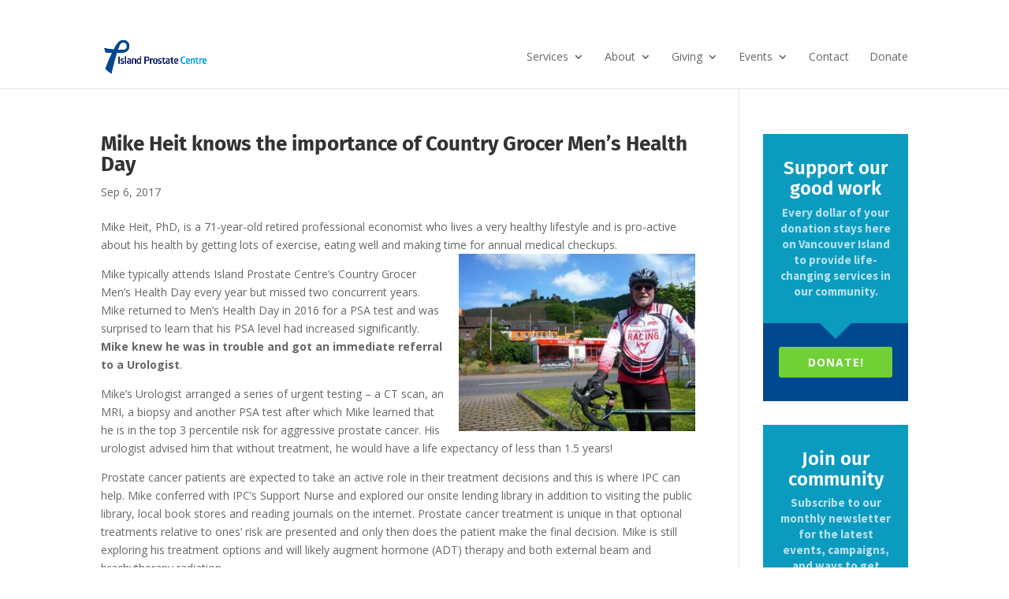

--- FILE ---
content_type: text/html; charset=UTF-8
request_url: https://islandprostatecentre.com/category/uncategorized/page/3/
body_size: 18419
content:
<!DOCTYPE html>
<!--[if IE 6]>
<html id="ie6" lang="en-CA">
<![endif]-->
<!--[if IE 7]>
<html id="ie7" lang="en-CA">
<![endif]-->
<!--[if IE 8]>
<html id="ie8" lang="en-CA">
<![endif]-->
<!--[if !(IE 6) | !(IE 7) | !(IE 8)  ]><!-->
<html lang="en-CA">
<!--<![endif]-->
<head>
	<meta charset="UTF-8" />
	<title> &raquo; Uncategorized</title>
	<meta name="description" content="Category: &lt;span&gt;Uncategorized&lt;/span&gt;" />		<link rel="canonical" href="https://islandprostatecentre.com/category/uncategorized/page/3/" />
	<meta http-equiv="X-UA-Compatible" content="IE=edge">
	<link rel="pingback" href="https://islandprostatecentre.com/xmlrpc.php" />

		<!--[if lt IE 9]>
	<script src="https://islandprostatecentre.com/wp-content/themes/Divi/js/html5.js" type="text/javascript"></script>
	<![endif]-->

	<script type="text/javascript">
		document.documentElement.className = 'js';
	</script>

	<title>Uncategorized | Island Prostate Centre</title>
<link rel="preconnect" href="https://fonts.gstatic.com" crossorigin /><meta name='robots' content='max-image-preview:large' />
<script type="text/javascript">
			let jqueryParams=[],jQuery=function(r){return jqueryParams=[...jqueryParams,r],jQuery},$=function(r){return jqueryParams=[...jqueryParams,r],$};window.jQuery=jQuery,window.$=jQuery;let customHeadScripts=!1;jQuery.fn=jQuery.prototype={},$.fn=jQuery.prototype={},jQuery.noConflict=function(r){if(window.jQuery)return jQuery=window.jQuery,$=window.jQuery,customHeadScripts=!0,jQuery.noConflict},jQuery.ready=function(r){jqueryParams=[...jqueryParams,r]},$.ready=function(r){jqueryParams=[...jqueryParams,r]},jQuery.load=function(r){jqueryParams=[...jqueryParams,r]},$.load=function(r){jqueryParams=[...jqueryParams,r]},jQuery.fn.ready=function(r){jqueryParams=[...jqueryParams,r]},$.fn.ready=function(r){jqueryParams=[...jqueryParams,r]};</script><link rel="alternate" type="application/rss+xml" title="Island Prostate Centre &raquo; Feed" href="https://islandprostatecentre.com/feed/" />
<link rel="alternate" type="application/rss+xml" title="Island Prostate Centre &raquo; Comments Feed" href="https://islandprostatecentre.com/comments/feed/" />
<link rel="alternate" type="text/calendar" title="Island Prostate Centre &raquo; iCal Feed" href="https://islandprostatecentre.com/events/?ical=1" />
<link rel="alternate" type="application/rss+xml" title="Island Prostate Centre &raquo; Uncategorized Category Feed" href="https://islandprostatecentre.com/category/uncategorized/feed/" />
<meta content="Divi Child Theme v.1.0.0" name="generator"/><style id='wp-img-auto-sizes-contain-inline-css' type='text/css'>
img:is([sizes=auto i],[sizes^="auto," i]){contain-intrinsic-size:3000px 1500px}
/*# sourceURL=wp-img-auto-sizes-contain-inline-css */
</style>
<link rel='stylesheet' id='wp-block-library-css' href='https://islandprostatecentre.com/wp-includes/css/dist/block-library/style.min.css?ver=4090c1a4f7ffe611db5b6659ba60b258' type='text/css' media='all' />
<style id='global-styles-inline-css' type='text/css'>
:root{--wp--preset--aspect-ratio--square: 1;--wp--preset--aspect-ratio--4-3: 4/3;--wp--preset--aspect-ratio--3-4: 3/4;--wp--preset--aspect-ratio--3-2: 3/2;--wp--preset--aspect-ratio--2-3: 2/3;--wp--preset--aspect-ratio--16-9: 16/9;--wp--preset--aspect-ratio--9-16: 9/16;--wp--preset--color--black: #000000;--wp--preset--color--cyan-bluish-gray: #abb8c3;--wp--preset--color--white: #ffffff;--wp--preset--color--pale-pink: #f78da7;--wp--preset--color--vivid-red: #cf2e2e;--wp--preset--color--luminous-vivid-orange: #ff6900;--wp--preset--color--luminous-vivid-amber: #fcb900;--wp--preset--color--light-green-cyan: #7bdcb5;--wp--preset--color--vivid-green-cyan: #00d084;--wp--preset--color--pale-cyan-blue: #8ed1fc;--wp--preset--color--vivid-cyan-blue: #0693e3;--wp--preset--color--vivid-purple: #9b51e0;--wp--preset--gradient--vivid-cyan-blue-to-vivid-purple: linear-gradient(135deg,rgb(6,147,227) 0%,rgb(155,81,224) 100%);--wp--preset--gradient--light-green-cyan-to-vivid-green-cyan: linear-gradient(135deg,rgb(122,220,180) 0%,rgb(0,208,130) 100%);--wp--preset--gradient--luminous-vivid-amber-to-luminous-vivid-orange: linear-gradient(135deg,rgb(252,185,0) 0%,rgb(255,105,0) 100%);--wp--preset--gradient--luminous-vivid-orange-to-vivid-red: linear-gradient(135deg,rgb(255,105,0) 0%,rgb(207,46,46) 100%);--wp--preset--gradient--very-light-gray-to-cyan-bluish-gray: linear-gradient(135deg,rgb(238,238,238) 0%,rgb(169,184,195) 100%);--wp--preset--gradient--cool-to-warm-spectrum: linear-gradient(135deg,rgb(74,234,220) 0%,rgb(151,120,209) 20%,rgb(207,42,186) 40%,rgb(238,44,130) 60%,rgb(251,105,98) 80%,rgb(254,248,76) 100%);--wp--preset--gradient--blush-light-purple: linear-gradient(135deg,rgb(255,206,236) 0%,rgb(152,150,240) 100%);--wp--preset--gradient--blush-bordeaux: linear-gradient(135deg,rgb(254,205,165) 0%,rgb(254,45,45) 50%,rgb(107,0,62) 100%);--wp--preset--gradient--luminous-dusk: linear-gradient(135deg,rgb(255,203,112) 0%,rgb(199,81,192) 50%,rgb(65,88,208) 100%);--wp--preset--gradient--pale-ocean: linear-gradient(135deg,rgb(255,245,203) 0%,rgb(182,227,212) 50%,rgb(51,167,181) 100%);--wp--preset--gradient--electric-grass: linear-gradient(135deg,rgb(202,248,128) 0%,rgb(113,206,126) 100%);--wp--preset--gradient--midnight: linear-gradient(135deg,rgb(2,3,129) 0%,rgb(40,116,252) 100%);--wp--preset--font-size--small: 13px;--wp--preset--font-size--medium: 20px;--wp--preset--font-size--large: 36px;--wp--preset--font-size--x-large: 42px;--wp--preset--spacing--20: 0.44rem;--wp--preset--spacing--30: 0.67rem;--wp--preset--spacing--40: 1rem;--wp--preset--spacing--50: 1.5rem;--wp--preset--spacing--60: 2.25rem;--wp--preset--spacing--70: 3.38rem;--wp--preset--spacing--80: 5.06rem;--wp--preset--shadow--natural: 6px 6px 9px rgba(0, 0, 0, 0.2);--wp--preset--shadow--deep: 12px 12px 50px rgba(0, 0, 0, 0.4);--wp--preset--shadow--sharp: 6px 6px 0px rgba(0, 0, 0, 0.2);--wp--preset--shadow--outlined: 6px 6px 0px -3px rgb(255, 255, 255), 6px 6px rgb(0, 0, 0);--wp--preset--shadow--crisp: 6px 6px 0px rgb(0, 0, 0);}:root { --wp--style--global--content-size: 823px;--wp--style--global--wide-size: 1080px; }:where(body) { margin: 0; }.wp-site-blocks > .alignleft { float: left; margin-right: 2em; }.wp-site-blocks > .alignright { float: right; margin-left: 2em; }.wp-site-blocks > .aligncenter { justify-content: center; margin-left: auto; margin-right: auto; }:where(.is-layout-flex){gap: 0.5em;}:where(.is-layout-grid){gap: 0.5em;}.is-layout-flow > .alignleft{float: left;margin-inline-start: 0;margin-inline-end: 2em;}.is-layout-flow > .alignright{float: right;margin-inline-start: 2em;margin-inline-end: 0;}.is-layout-flow > .aligncenter{margin-left: auto !important;margin-right: auto !important;}.is-layout-constrained > .alignleft{float: left;margin-inline-start: 0;margin-inline-end: 2em;}.is-layout-constrained > .alignright{float: right;margin-inline-start: 2em;margin-inline-end: 0;}.is-layout-constrained > .aligncenter{margin-left: auto !important;margin-right: auto !important;}.is-layout-constrained > :where(:not(.alignleft):not(.alignright):not(.alignfull)){max-width: var(--wp--style--global--content-size);margin-left: auto !important;margin-right: auto !important;}.is-layout-constrained > .alignwide{max-width: var(--wp--style--global--wide-size);}body .is-layout-flex{display: flex;}.is-layout-flex{flex-wrap: wrap;align-items: center;}.is-layout-flex > :is(*, div){margin: 0;}body .is-layout-grid{display: grid;}.is-layout-grid > :is(*, div){margin: 0;}body{padding-top: 0px;padding-right: 0px;padding-bottom: 0px;padding-left: 0px;}:root :where(.wp-element-button, .wp-block-button__link){background-color: #32373c;border-width: 0;color: #fff;font-family: inherit;font-size: inherit;font-style: inherit;font-weight: inherit;letter-spacing: inherit;line-height: inherit;padding-top: calc(0.667em + 2px);padding-right: calc(1.333em + 2px);padding-bottom: calc(0.667em + 2px);padding-left: calc(1.333em + 2px);text-decoration: none;text-transform: inherit;}.has-black-color{color: var(--wp--preset--color--black) !important;}.has-cyan-bluish-gray-color{color: var(--wp--preset--color--cyan-bluish-gray) !important;}.has-white-color{color: var(--wp--preset--color--white) !important;}.has-pale-pink-color{color: var(--wp--preset--color--pale-pink) !important;}.has-vivid-red-color{color: var(--wp--preset--color--vivid-red) !important;}.has-luminous-vivid-orange-color{color: var(--wp--preset--color--luminous-vivid-orange) !important;}.has-luminous-vivid-amber-color{color: var(--wp--preset--color--luminous-vivid-amber) !important;}.has-light-green-cyan-color{color: var(--wp--preset--color--light-green-cyan) !important;}.has-vivid-green-cyan-color{color: var(--wp--preset--color--vivid-green-cyan) !important;}.has-pale-cyan-blue-color{color: var(--wp--preset--color--pale-cyan-blue) !important;}.has-vivid-cyan-blue-color{color: var(--wp--preset--color--vivid-cyan-blue) !important;}.has-vivid-purple-color{color: var(--wp--preset--color--vivid-purple) !important;}.has-black-background-color{background-color: var(--wp--preset--color--black) !important;}.has-cyan-bluish-gray-background-color{background-color: var(--wp--preset--color--cyan-bluish-gray) !important;}.has-white-background-color{background-color: var(--wp--preset--color--white) !important;}.has-pale-pink-background-color{background-color: var(--wp--preset--color--pale-pink) !important;}.has-vivid-red-background-color{background-color: var(--wp--preset--color--vivid-red) !important;}.has-luminous-vivid-orange-background-color{background-color: var(--wp--preset--color--luminous-vivid-orange) !important;}.has-luminous-vivid-amber-background-color{background-color: var(--wp--preset--color--luminous-vivid-amber) !important;}.has-light-green-cyan-background-color{background-color: var(--wp--preset--color--light-green-cyan) !important;}.has-vivid-green-cyan-background-color{background-color: var(--wp--preset--color--vivid-green-cyan) !important;}.has-pale-cyan-blue-background-color{background-color: var(--wp--preset--color--pale-cyan-blue) !important;}.has-vivid-cyan-blue-background-color{background-color: var(--wp--preset--color--vivid-cyan-blue) !important;}.has-vivid-purple-background-color{background-color: var(--wp--preset--color--vivid-purple) !important;}.has-black-border-color{border-color: var(--wp--preset--color--black) !important;}.has-cyan-bluish-gray-border-color{border-color: var(--wp--preset--color--cyan-bluish-gray) !important;}.has-white-border-color{border-color: var(--wp--preset--color--white) !important;}.has-pale-pink-border-color{border-color: var(--wp--preset--color--pale-pink) !important;}.has-vivid-red-border-color{border-color: var(--wp--preset--color--vivid-red) !important;}.has-luminous-vivid-orange-border-color{border-color: var(--wp--preset--color--luminous-vivid-orange) !important;}.has-luminous-vivid-amber-border-color{border-color: var(--wp--preset--color--luminous-vivid-amber) !important;}.has-light-green-cyan-border-color{border-color: var(--wp--preset--color--light-green-cyan) !important;}.has-vivid-green-cyan-border-color{border-color: var(--wp--preset--color--vivid-green-cyan) !important;}.has-pale-cyan-blue-border-color{border-color: var(--wp--preset--color--pale-cyan-blue) !important;}.has-vivid-cyan-blue-border-color{border-color: var(--wp--preset--color--vivid-cyan-blue) !important;}.has-vivid-purple-border-color{border-color: var(--wp--preset--color--vivid-purple) !important;}.has-vivid-cyan-blue-to-vivid-purple-gradient-background{background: var(--wp--preset--gradient--vivid-cyan-blue-to-vivid-purple) !important;}.has-light-green-cyan-to-vivid-green-cyan-gradient-background{background: var(--wp--preset--gradient--light-green-cyan-to-vivid-green-cyan) !important;}.has-luminous-vivid-amber-to-luminous-vivid-orange-gradient-background{background: var(--wp--preset--gradient--luminous-vivid-amber-to-luminous-vivid-orange) !important;}.has-luminous-vivid-orange-to-vivid-red-gradient-background{background: var(--wp--preset--gradient--luminous-vivid-orange-to-vivid-red) !important;}.has-very-light-gray-to-cyan-bluish-gray-gradient-background{background: var(--wp--preset--gradient--very-light-gray-to-cyan-bluish-gray) !important;}.has-cool-to-warm-spectrum-gradient-background{background: var(--wp--preset--gradient--cool-to-warm-spectrum) !important;}.has-blush-light-purple-gradient-background{background: var(--wp--preset--gradient--blush-light-purple) !important;}.has-blush-bordeaux-gradient-background{background: var(--wp--preset--gradient--blush-bordeaux) !important;}.has-luminous-dusk-gradient-background{background: var(--wp--preset--gradient--luminous-dusk) !important;}.has-pale-ocean-gradient-background{background: var(--wp--preset--gradient--pale-ocean) !important;}.has-electric-grass-gradient-background{background: var(--wp--preset--gradient--electric-grass) !important;}.has-midnight-gradient-background{background: var(--wp--preset--gradient--midnight) !important;}.has-small-font-size{font-size: var(--wp--preset--font-size--small) !important;}.has-medium-font-size{font-size: var(--wp--preset--font-size--medium) !important;}.has-large-font-size{font-size: var(--wp--preset--font-size--large) !important;}.has-x-large-font-size{font-size: var(--wp--preset--font-size--x-large) !important;}
/*# sourceURL=global-styles-inline-css */
</style>

<link rel='stylesheet' id='contact-form-7-css' href='https://islandprostatecentre.com/wp-content/plugins/contact-form-7/includes/css/styles.css?ver=6.1.4' type='text/css' media='all' />
<link rel='stylesheet' id='divi-style-parent-css' href='https://islandprostatecentre.com/wp-content/themes/Divi/style-static.min.css?ver=4.27.1' type='text/css' media='all' />
<link rel='stylesheet' id='divi-style-css' href='https://islandprostatecentre.com/wp-content/themes/Divi-child/style.css?ver=4.27.1' type='text/css' media='all' />
<link rel="https://api.w.org/" href="https://islandprostatecentre.com/wp-json/" /><link rel="alternate" title="JSON" type="application/json" href="https://islandprostatecentre.com/wp-json/wp/v2/categories/1" /><link rel="EditURI" type="application/rsd+xml" title="RSD" href="https://islandprostatecentre.com/xmlrpc.php?rsd" />

<meta name="tec-api-version" content="v1"><meta name="tec-api-origin" content="https://islandprostatecentre.com"><link rel="alternate" href="https://islandprostatecentre.com/wp-json/tribe/events/v1/" /><meta name="viewport" content="width=device-width, initial-scale=1.0, maximum-scale=1.0, user-scalable=0" /><style type="text/css" id="custom-background-css">
body.custom-background { background-color: #ffffff; }
</style>
	<script>
  (function(i,s,o,g,r,a,m){i['GoogleAnalyticsObject']=r;i[r]=i[r]||function(){
  (i[r].q=i[r].q||[]).push(arguments)},i[r].l=1*new Date();a=s.createElement(o),
  m=s.getElementsByTagName(o)[0];a.async=1;a.src=g;m.parentNode.insertBefore(a,m)
  })(window,document,'script','//www.google-analytics.com/analytics.js','ga');
 
  ga('create', 'UA-42808435-1', 'auto');
  ga('send', 'pageview');
 
</script>
<script type="text/javascript">

function getDocHeight(doc) {
    doc = doc || document;
    // from http://stackoverflow.com/questions/1145850/get-height-of-entire-document-with-javascript
    var body = doc.body, html = doc.documentElement;
    var height = Math.max( body.scrollHeight, body.offsetHeight, 
        html.clientHeight, html.scrollHeight, html.offsetHeight );
    return height;
}

function setIframeHeight(id) {
    var ifrm = document.getElementById(id);
    var doc = ifrm.contentDocument? ifrm.contentDocument: ifrm.contentWindow.document;
    ifrm.style.visibility = 'hidden';
    ifrm.style.height = "10px"; // reset to minimal height in case going from longer to shorter doc
    // some IE versions need a bit added or scrollbar appears
    ifrm.style.height = getDocHeight( doc ) + 4 + "px";
    ifrm.style.visibility = 'visible';
}
</script>
<script>
jQuery( document ).ready(function() {
	jQuery('<span class="et-lb-close">M</span>').prependTo('body:not(.et-fb-root-ancestor) .et-lb-content > .et_pb_row:first-child');
	jQuery('body:not(.et-fb-root-ancestor) .et-lb-content').appendTo('#et-main-area');
	jQuery('.et-lb-btn, .et-lb-close').click(function(e){
        e.preventDefault();
	jQuery('.et-lb-content').toggleClass('et-lb-open');
});
}); 
</script><link rel="icon" href="https://islandprostatecentre.com/wp-content/uploads/cropped-IPC-Favicon-32x32.png" sizes="32x32" />
<link rel="icon" href="https://islandprostatecentre.com/wp-content/uploads/cropped-IPC-Favicon-192x192.png" sizes="192x192" />
<link rel="apple-touch-icon" href="https://islandprostatecentre.com/wp-content/uploads/cropped-IPC-Favicon-180x180.png" />
<meta name="msapplication-TileImage" content="https://islandprostatecentre.com/wp-content/uploads/cropped-IPC-Favicon-270x270.png" />
<link rel="stylesheet" id="et-divi-customizer-global-cached-inline-styles" href="https://islandprostatecentre.com/wp-content/et-cache/global/et-divi-customizer-global.min.css?ver=1762544729" /><link rel='stylesheet' id='et-gf-source-sans-pro-css' href='https://fonts.googleapis.com/css?family=Source+Sans+Pro:400,200,200italic,300,300italic,400italic,600,600italic,700,700italic,900,900italic&#038;subset=latin,latin-ext' type='text/css' media='all' />
<link rel='stylesheet' id='et-gf-open-sans-css' href='https://fonts.googleapis.com/css?family=Open+Sans%3A400%2C700&#038;ver=1.3.12' type='text/css' media='all' />
<link rel='stylesheet' id='et_bloom-css-css' href='https://islandprostatecentre.com/wp-content/plugins/bloom/css/style.css?ver=1.3.12' type='text/css' media='all' />
</head>
<body class="archive paged category category-uncategorized category-1 custom-background paged-3 category-paged-3 wp-theme-Divi wp-child-theme-Divi-child tribe-no-js page-template-divi-child-theme et_bloom et_pb_button_helper_class et_fixed_nav et_show_nav et_secondary_nav_enabled et_primary_nav_dropdown_animation_fade et_secondary_nav_dropdown_animation_fade et_header_style_left et_pb_footer_columns3 et_cover_background osx et_pb_gutters3 et_smooth_scroll et_right_sidebar et_divi_theme et-db">
	<div id="page-container">

			<div id="top-header">
			<div class="container clearfix">

			
				<div id="et-info">
				<!-- 				Removed esc_html() from $et_phone_number to allow for html in field -->
					<span id="et-info-phone"><span class="text-ipc-white">T: <strong>250.388.0214</strong>&nbsp;&nbsp;&nbsp;&nbsp;&nbsp;&nbsp;Toll Free: <strong>1.866.388.0214</strong></span></span>
				
				
								</div> <!-- #et-info -->

			
				<div id="et-secondary-menu">
								</div> <!-- #et-secondary-menu -->

			</div> <!-- .container -->
		</div> <!-- #top-header -->
	
		<header id="main-header" data-height-onload="100">
			<div class="container clearfix et_menu_container">
							<div class="logo_container">
					<span class="logo_helper"></span>
					<a href="https://islandprostatecentre.com/">
						<img src="https://islandprostatecentre.com/wp-content/uploads/IPC-Logo-WebsiteHeader-2022.png" alt="Island Prostate Centre" id="logo" data-height-percentage="75" />
					</a>
				</div>
				<div id="et-top-navigation" data-height="100" data-fixed-height="100">
					<nav id="top-menu-nav">
					<ul id="top-menu" class="nav"><li id="menu-item-3359" class="menu-item menu-item-type-custom menu-item-object-custom menu-item-has-children menu-item-3359"><a href="/newly-diagnosed/">Services</a>
<ul class="sub-menu">
	<li id="menu-item-3032" class="menu-item menu-item-type-post_type menu-item-object-page menu-item-3032"><a href="https://islandprostatecentre.com/newly-diagnosed/">Newly diagnosed</a></li>
	<li id="menu-item-3068" class="menu-item menu-item-type-post_type menu-item-object-page menu-item-3068"><a href="https://islandprostatecentre.com/living-with-prostate-cancer/">Living with prostate cancer</a></li>
	<li id="menu-item-3381" class="menu-item menu-item-type-custom menu-item-object-custom menu-item-3381"><a href="https://www.youtube.com/user/TheProstateCentreVic/videos">Video library</a></li>
	<li id="menu-item-7203" class="menu-item menu-item-type-post_type menu-item-object-page menu-item-7203"><a href="https://islandprostatecentre.com/resources/">Resources</a></li>
</ul>
</li>
<li id="menu-item-93" class="menu-item menu-item-type-post_type menu-item-object-page menu-item-has-children menu-item-93"><a href="https://islandprostatecentre.com/about/">About</a>
<ul class="sub-menu">
	<li id="menu-item-5328" class="menu-item menu-item-type-post_type menu-item-object-page menu-item-5328"><a href="https://islandprostatecentre.com/about/">About</a></li>
	<li id="menu-item-5839" class="menu-item menu-item-type-post_type menu-item-object-page menu-item-5839"><a href="https://islandprostatecentre.com/ipc25/">25 Years and Counting</a></li>
	<li id="menu-item-5480" class="menu-item menu-item-type-post_type menu-item-object-page menu-item-5480"><a href="https://islandprostatecentre.com/about/ipc-volunteer-spotlight/">IPC Volunteer Spotlight</a></li>
	<li id="menu-item-6401" class="menu-item menu-item-type-post_type menu-item-object-page menu-item-6401"><a href="https://islandprostatecentre.com/join-our-board/">Join Our Board</a></li>
	<li id="menu-item-8257" class="menu-item menu-item-type-post_type menu-item-object-page menu-item-8257"><a href="https://islandprostatecentre.com/indigenous-cultural-safety/">Indigenous Cultural Safety</a></li>
</ul>
</li>
<li id="menu-item-89" class="menu-item menu-item-type-post_type menu-item-object-page menu-item-has-children menu-item-89"><a href="https://islandprostatecentre.com/giving/">Giving</a>
<ul class="sub-menu">
	<li id="menu-item-5991" class="menu-item menu-item-type-post_type menu-item-object-page menu-item-5991"><a href="https://islandprostatecentre.com/giving/">Giving</a></li>
</ul>
</li>
<li id="menu-item-3117" class="menu-item menu-item-type-post_type menu-item-object-page menu-item-has-children menu-item-3117"><a href="https://islandprostatecentre.com/fundraising-events/">Events</a>
<ul class="sub-menu">
	<li id="menu-item-3111" class="menu-item menu-item-type-post_type menu-item-object-page menu-item-3111"><a href="https://islandprostatecentre.com/fathersdaywalkrun/">Father&#8217;s Day Walk/Run</a></li>
	<li id="menu-item-6191" class="menu-item menu-item-type-post_type menu-item-object-page menu-item-6191"><a href="https://islandprostatecentre.com/ridetolive/">Ride to Live</a></li>
</ul>
</li>
<li id="menu-item-115" class="menu-item menu-item-type-post_type menu-item-object-page menu-item-115"><a href="https://islandprostatecentre.com/contact/">Contact</a></li>
<li id="menu-item-5617" class="menu-item menu-item-type-post_type menu-item-object-page menu-item-5617"><a href="https://islandprostatecentre.com/donations/">Donate</a></li>
</ul>					</nav>

					
					
					<div id="et_mobile_nav_menu">
				<div class="mobile_nav closed">
					<span class="select_page">Select Page</span>
					<span class="mobile_menu_bar mobile_menu_bar_toggle"></span>
				</div>
			</div>				</div> <!-- #et-top-navigation -->
			</div> <!-- .container -->
			<div class="et_search_outer">
				<div class="container et_search_form_container">
					<form role="search" method="get" class="et-search-form" action="https://islandprostatecentre.com/">
					<input type="search" class="et-search-field" placeholder="Search &hellip;" value="" name="s" title="Search for:" />					</form>
					<span class="et_close_search_field"></span>
				</div>
			</div>
		</header> <!-- #main-header -->

		<div id="et-main-area">
<div id="main-content">
	<div class="container">
		<div id="content-area" class="clearfix">
			<div id="left-area">
		
					<article id="post-1380" class="et_pb_post post-1380 post type-post status-publish format-standard hentry category-uncategorized">

				
															<h2 class="entry-title"><a href="https://islandprostatecentre.com/mike-heit-knows-the-importance-of-mens-health-day/">Mike Heit knows the importance of Country Grocer Men&#8217;s Health Day</a></h2>
					
					<p class="post-meta"><span class="published">Sep 6, 2017</span></p><p>Mike Heit, PhD, is a 71-year-old retired professional economist who lives a very healthy lifestyle and is pro-active about his health by getting lots of exercise, eating well and making time for <img fetchpriority="high" decoding="async" class="alignright wp-image-1381 size-medium" src="https://islandprostatecentre.com/wp-content/uploads/mike-heit-300x225.jpg" alt="" width="300" height="225" srcset="https://islandprostatecentre.com/wp-content/uploads/mike-heit-300x225.jpg 300w, https://islandprostatecentre.com/wp-content/uploads/mike-heit-768x576.jpg 768w, https://islandprostatecentre.com/wp-content/uploads/mike-heit-1024x768.jpg 1024w, https://islandprostatecentre.com/wp-content/uploads/mike-heit-610x457.jpg 610w, https://islandprostatecentre.com/wp-content/uploads/mike-heit-510x382.jpg 510w, https://islandprostatecentre.com/wp-content/uploads/mike-heit-1080x810.jpg 1080w, https://islandprostatecentre.com/wp-content/uploads/mike-heit.jpg 1090w" sizes="(max-width: 300px) 100vw, 300px" />annual medical checkups.</p>
<p>Mike typically attends Island Prostate Centre’s Country Grocer Men’s Health Day every year but missed two concurrent years. Mike returned to Men’s Health Day in 2016 for a PSA test and was surprised to learn that his PSA level had increased significantly. <strong>Mike knew he was in trouble and got an immediate referral to a Urologist</strong>.</p>
<p>Mike’s Urologist arranged a series of urgent testing – a CT scan, an MRI, a biopsy and another PSA test after which Mike learned that he is in the top 3 percentile risk for aggressive prostate cancer. His urologist advised him that without treatment, he would have a life expectancy of less than 1.5 years!</p>
<p>Prostate cancer patients are expected to take an active role in their treatment decisions and this is where IPC can help. Mike conferred with IPC’s Support Nurse and explored our onsite lending library in addition to visiting the public library, local book stores and reading journals on the internet. Prostate cancer treatment is unique in that optional treatments relative to ones’ risk are presented and only then does the patient make the final decision. Mike is still exploring his treatment options and will likely augment hormone (ADT) therapy and both external beam and brachytherapy radiation.</p>
<p>In prostate cancer research, exercise has been identified as a lifestyle factor that may reduce risk and provide benefit during treatment. As a cycling enthusiast, Mike logs over 6000 kms a year and hits the gym twice a week. Despite undergoing current ADT therapy, he is surprised that his performance levels have dropped only slightly and he continues to train at a high level. Given that exercise is encouraged to mitigate the side effects of cancer treatment, Mike finds great benefit in his favorite activity.</p>
<p>Mike attends IPC’s Prostate Cancer Support Group on the second Tuesday of every month and participates in the weekly volunteer led walking group at IPC as he navigates his way through his treatment options.</p>
<p><strong><em> “Given my very aggressive cancer, my treatment options are narrower than most. I have every reason to encourage men to know the early signs of prostate cancer and get an annual PSA test either with your GP or by visiting Country Grocer Men’s Health Day every September.”</em></strong></p>
<span class="et_bloom_bottom_trigger"></span>				
					</article>
			
					<article id="post-1338" class="et_pb_post post-1338 post type-post status-publish format-standard hentry category-uncategorized">

				
															<h2 class="entry-title"><a href="https://islandprostatecentre.com/september-is-prostate-cancer-awareness-month-2/">September is Prostate Cancer Awareness Month</a></h2>
					
					<p class="post-meta"><span class="published">Aug 31, 2017</span></p><p><img decoding="async" class="alignleft size-full wp-image-1339" src="https://islandprostatecentre.com/wp-content/uploads/IPC-PCmonth-1708-FB-1200x630.png" alt="" width="1200" height="630" srcset="https://islandprostatecentre.com/wp-content/uploads/IPC-PCmonth-1708-FB-1200x630.png 1200w, https://islandprostatecentre.com/wp-content/uploads/IPC-PCmonth-1708-FB-1200x630-300x158.png 300w, https://islandprostatecentre.com/wp-content/uploads/IPC-PCmonth-1708-FB-1200x630-768x403.png 768w, https://islandprostatecentre.com/wp-content/uploads/IPC-PCmonth-1708-FB-1200x630-1024x538.png 1024w, https://islandprostatecentre.com/wp-content/uploads/IPC-PCmonth-1708-FB-1200x630-610x320.png 610w, https://islandprostatecentre.com/wp-content/uploads/IPC-PCmonth-1708-FB-1200x630-1080x567.png 1080w" sizes="(max-width: 1200px) 100vw, 1200px" /></p>
<span class="et_bloom_bottom_trigger"></span>				
					</article>
			
					<article id="post-1322" class="et_pb_post post-1322 post type-post status-publish format-standard hentry category-uncategorized">

				
															<h2 class="entry-title"><a href="https://islandprostatecentre.com/bpm-to-the-beat-we-live-to-the-beat-we-ride/">BPM  &#8211;  “To the beat we live, to the beat we ride!”</a></h2>
					
					<p class="post-meta"><span class="published">Aug 23, 2017</span></p><p><img loading="lazy" decoding="async" class="wp-image-1323 alignright" src="https://islandprostatecentre.com/wp-content/uploads/BPM-Image-300x200.jpg" alt="" width="323" height="219" />As a locally owned independent small business, BPM knows the importance of giving back to our community. We’ve chosen <strong>Island Prostate Centre</strong> as our charity of choice, which we support throughout the year.</p>
<p>My family knows, first-hand, how important it is to have support when faced with a prostate cancer diagnosis. My husband, James, an avid mountain biker, has always been proactive about his health by staying active and making healthy nutritional choices (he’s a pescatarian). We knew that prostate cancer was in his family, but we were no less frightened when James was diagnosed with prostate cancer in 2010. Island Prostate Centre is the place to go to find information and support when navigating the various treatment options for prostate cancer. <strong><a href="https://islandprostatecentre.com/our-support-services/">Click here to see all of the IPC programs available. </a></strong></p>
<p>BPM has chosen to support Island Prostate Centre by taking donations at Karma classes at our local spin studio so that men and their families can get the help they need. We were also active participants at the Raymond James Father’s Day Walk/Run by providing prizing for individual fundraisers. Even our instructors get in on community engagement – our BPM instructor Hannah volunteered her time at the run to lead the warm up for the participants! As a small business, don’t think that you can’t make a difference!</p>
<p>When caught and treated early, prostate cancer has a 90 – 95% survival rate! At BPM we encourage you to eat well, stay active and know your PSA numbers.</p>
<p>Yours in good health,<br />
Sally Larrington-Brown (Owner)</p>
<p>&nbsp;</p>
<span class="et_bloom_bottom_trigger"></span>				
					</article>
			
					<article id="post-1288" class="et_pb_post post-1288 post type-post status-publish format-standard hentry category-uncategorized">

				
															<h2 class="entry-title"><a href="https://islandprostatecentre.com/fathers-day-is-going-to-be-great-morning-here-are-your-last-minute-details/">Father&#8217;s Day is going to be great morning- here are your last minute details!</a></h2>
					
					<p class="post-meta"><span class="published">Jun 15, 2017</span></p><div class="ArticleHeadlineText" style="text-align: left;" align="center" data-gcf-font-size="14pt"><strong><img loading="lazy" decoding="async" class=" wp-image-1238 alignright" src="https://islandprostatecentre.com/wp-content/uploads/IMG_2565-300x200.jpg" alt="" width="350" height="212" />The weather is looking great &#8211; Sunday&#8217;s forecast is calling for sun and warm weather!  </strong></div>
<div class="MainText" style="text-align: left;" align="center" data-gcf-font-size="11pt"></div>
<div class="MainText" style="text-align: left;" align="center" data-gcf-font-size="11pt">Time to dry off the running shoes, open up the sunscreen and support all men diagnosed with prostate cancer!</div>
<div class="MainText" style="text-align: left;" align="center" data-gcf-font-size="11pt"></div>
<div class="MainText" style="text-align: left;" align="center" data-gcf-font-size="11pt">We have a great morning planned for you.  Here&#8217;s what you can expect:</div>
<div class="MainText" style="text-align: left;" align="center" data-gcf-font-size="11pt"></div>
<div class="MainText" style="text-align: left;" align="center" data-gcf-font-size="11pt">&#8211; a great 5K or 10k route to get a head start on working off the delicious pancake breakfast you are going to eat when you are done!</div>
<div class="MainText" style="text-align: left;" align="center" data-gcf-font-size="11pt">&#8211; <strong>BACK BY POPULAR DEMAND</strong>:  cross the finish line, you get a medal&#8230;chocolate medal from Rocky Mountain Chocolates that is!</div>
<div class="MainText" style="text-align: left;" align="center" data-gcf-font-size="11pt">&#8211; <strong>Four Frames Photo Booth</strong> will be back, taking some super shots of you and your entire family.  Get ready to get goofy!</div>
<div class="MainText" style="text-align: left;" align="center" data-gcf-font-size="11pt">&#8211; Bouncy castle, face painting, make a craft for dad &#8211; everything you need to keep the kids entertained!</div>
<div class="MainText" style="text-align: left;" align="center" data-gcf-font-size="11pt">&#8211; live music</div>
<div class="MainText" style="text-align: left;" align="center" data-gcf-font-size="11pt">&#8211; make sure you plan to bring a few extra bucks &#8211; this year we are running a 50 / 50 draw (it won&#8217;t be too late to buy your dad a REALLY nice gift with these winnings!!!)</div>
<div class="MainText" style="text-align: left;" align="center" data-gcf-font-size="11pt"></div>
<div class="MainText" style="text-align: left;" align="center" data-gcf-font-size="11pt">All of this <strong>PLUS</strong> supporting a really good cause.  Your Father&#8217;s Day plans cannot get any better!!!</div>
<div class="MainText" style="text-align: left;" align="center" data-gcf-font-size="11pt"></div>
<div class="MainText" style="text-align: left;" align="center" data-gcf-font-size="11pt"></div>
<div class="MainText" align="center" data-gcf-font-size="11pt">
<div style="text-align: left;" align="center">
<p><strong>If you have signed up already, there is still time to raise some extra funds!  </strong><strong>Check out these great fundraising incentive prizes!</strong></p>
</div>
<div style="text-align: left;" align="center"></div>
<div style="text-align: left;" align="center">
<div align="left"><strong>Raise $250</strong></div>
<div align="left">Your name is entered into 3 draws for Jugo Juice for a year.</div>
</div>
<div style="text-align: left;" align="left">
<div><strong>Raise $500<img loading="lazy" decoding="async" class="alignright" src="https://mlsvc01-prod.s3.amazonaws.com/868e82ea001/ff0c6758-9a81-493c-841f-bf5e1117bd19.jpg" width="350" height="232" name="ACCOUNT.IMAGE.453" border="0" hspace="0" vspace="0" /></strong></div>
<div>Your name is entered for a BPM Drop In Spin Class Card along with Jugo Juice for a year.</div>
</div>
<div style="text-align: left;" align="left">
<div><strong>Raise $1000</strong></div>
<div>
<p>Your name is entered to win a fully installed Shaw PVR.</p>
</div>
<div></div>
</div>
<div style="text-align: left;" align="center"><strong>Where do you pick up your event (i.e. race package) goodies?</strong></div>
<div style="text-align: left;" align="center">Race packages will be available at Frontrunners (1200 Vancouver Street) on:</div>
<div style="text-align: left;" align="center">Friday, June 16th, 11:00 am &#8211; 3:00 pm</div>
<div style="text-align: left;" align="center">Saturday, June 17th, 11:00 am &#8211; 3:00 pm</div>
<div style="text-align: left;" align="center">
<p>Remaining packages will be available at the Registration Tent on event day.</p>
</div>
<div style="text-align: left;" align="center"></div>
<div style="text-align: left;" align="center">Do you know of someone else that would like to join you on Sunday?</div>
<div style="text-align: left;" align="center"><strong><a href="https://www.gifttool.com/athon/SignUpMode?ID=1430&amp;AID=3467" target="_blank" rel="noopener noreferrer" shape="rect">Sign them up today to walk or run</a></strong></div>
<div style="text-align: left;" align="center"> (online registration will be open until Friday, June 16th at 6:00 pm)</div>
</div>
<div style="text-align: left;" align="center"></div>
<div style="text-align: left;" align="center"></div>
<div class="MainText" align="center" data-gcf-font-size="11pt">
<div style="text-align: left;" align="center">
<p>Thanks to Raymond James, <strong>100%</strong> of the money raised will fund the free programs and services provided by Island Prostate Centre.</p>
</div>
<div style="text-align: left;" align="center">Looking forward to seeing you on Father&#8217;s Day!</div>
</div>
<span class="et_bloom_bottom_trigger"></span>				
					</article>
			
					<article id="post-1282" class="et_pb_post post-1282 post type-post status-publish format-standard hentry category-uncategorized">

				
															<h2 class="entry-title"><a href="https://islandprostatecentre.com/i-am-running-in-honour-of-my-dad-who-will-you-be-running-for/">I am running in honour of my dad.  Who will you be running for?</a></h2>
					
					<p class="post-meta"><span class="published">Jun 5, 2017</span></p><p><img loading="lazy" decoding="async" class="alignleft size-medium wp-image-1283" src="https://islandprostatecentre.com/wp-content/uploads/MurrayJennifer-5w-300x225.jpg" alt="" width="300" height="225" srcset="https://islandprostatecentre.com/wp-content/uploads/MurrayJennifer-5w-300x225.jpg 300w, https://islandprostatecentre.com/wp-content/uploads/MurrayJennifer-5w-768x577.jpg 768w, https://islandprostatecentre.com/wp-content/uploads/MurrayJennifer-5w-1024x769.jpg 1024w, https://islandprostatecentre.com/wp-content/uploads/MurrayJennifer-5w-610x458.jpg 610w, https://islandprostatecentre.com/wp-content/uploads/MurrayJennifer-5w-510x382.jpg 510w, https://islandprostatecentre.com/wp-content/uploads/MurrayJennifer-5w-1080x811.jpg 1080w, https://islandprostatecentre.com/wp-content/uploads/MurrayJennifer-5w.jpg 1500w" sizes="auto, (max-width: 300px) 100vw, 300px" />Last summer, I had the delight of spending two weeks cycling through South Korea with my daughter.  She lives a world away, in Edinburgh, so it was special that we could share an activity that we both love.  It reminded me of the sailing trips I used to have with my Dad; we were both passionate about sailing!</p>
<p>My Dad died far too young, of prostate cancer.  Dad had the aggressive kind that eventually spread to his back, which made it difficult for him to walk . . . and sail.   My Dad’s generation didn’t talk about prostate cancer.  It was widely believed that prostate cancer was something you didn’t treat.  The popular belief is that men die with prostate cancer, not from it.</p>
<p>If my Dad had access to awareness and screening programs at an organization like Island Prostate Centre, he might have been diagnosed and treated earlier and we could have had many more adventures together.</p>
<p>I met a man recently, I’ll call him Adam. Adam had important life<img loading="lazy" decoding="async" class="alignleft size-medium wp-image-1284" src="https://islandprostatecentre.com/wp-content/uploads/Toughs-IanMurraygdaughter-5w-207x300.jpg" alt="" width="207" height="300" srcset="https://islandprostatecentre.com/wp-content/uploads/Toughs-IanMurraygdaughter-5w-207x300.jpg 207w, https://islandprostatecentre.com/wp-content/uploads/Toughs-IanMurraygdaughter-5w-768x1112.jpg 768w, https://islandprostatecentre.com/wp-content/uploads/Toughs-IanMurraygdaughter-5w-708x1024.jpg 708w, https://islandprostatecentre.com/wp-content/uploads/Toughs-IanMurraygdaughter-5w-610x883.jpg 610w, https://islandprostatecentre.com/wp-content/uploads/Toughs-IanMurraygdaughter-5w-1080x1563.jpg 1080w, https://islandprostatecentre.com/wp-content/uploads/Toughs-IanMurraygdaughter-5w.jpg 1500w" sizes="auto, (max-width: 207px) 100vw, 207px" /> work to finish but he could only work on it for one week in every three. The other two weeks he was too sick from his chemo treatments. Adam is now fighting for his life because of prostate cancer. His family and friends are asking why he didn’t get it checked before it was too late. Adam is asking himself the same question.  My Dad was the same, he didn’t get checked.</p>
<p>It’s stories like this that motivate me to actively volunteer and support Island Prostate Centre in every way I can.  As an active volunteer on IPC’s Board of Directors, I see many men who are empowered to make informed quality of life decisions about their prostate health.  This is why I support IPC monthly, belong to the Gifts of Five Circle, have sponsored the Raymond James Father’s Day Walk/Run through my business of Serenity Home Care and have signed up as a fundraising runner for the last 5 years.</p>
<p>I know that as a son of a father who had prostate cancer, I need to keep a close eye on things.  With early detection, prostate cancer can be treated before it spreads. This is where Island Prostate Centre comes in. Island Prostate Centre provides free PSA tests, educates men on the importance of getting checked regularly and supports men and their families who are facing a diagnosis.</p>
<p>Island Prostate Centre is here to prevent stories like Adam’s and my Dad’s.</p>
<p>Island Prostate Centre does not charge for its service and does not receive government funding. On June 18th I will be running in the Raymond James Father’s Day Run for Prostate Cancer because if you can’t run from it, run for it!  Please join me!</p>
<p>To register for the Raymond James Father&#8217;s Day Walk / Run &#8211; <a href="https://www.gifttool.com/athon/SignUpMode?ID=1430&amp;AID=3467">click here</a></p>
<p>To make a donation to IPC &#8211;  <a href="https://islandprostatecentre.com/donations/">click here</a></p>
<p>To volunteer &#8211;  <a href="http://www.doingitfordad.org/volunteer.html">click here</a></p>
<p>For sponsorship opportunities <a href="http://www.doingitfordad.org/contact-us.html">click here </a></p>
<span class="et_bloom_bottom_trigger"></span>				
					</article>
			
					<article id="post-1278" class="et_pb_post post-1278 post type-post status-publish format-standard hentry category-uncategorized">

				
															<h2 class="entry-title"><a href="https://islandprostatecentre.com/raymond-james-life-well-lived/">Raymond James &#8211; Life Well Lived</a></h2>
					
					<p class="post-meta"><span class="published">May 30, 2017</span></p><p><strong><img loading="lazy" decoding="async" class="alignleft size-medium wp-image-1279" src="https://islandprostatecentre.com/wp-content/uploads/FDWR-300x182.jpg" alt="" width="300" height="182" srcset="https://islandprostatecentre.com/wp-content/uploads/FDWR-300x182.jpg 300w, https://islandprostatecentre.com/wp-content/uploads/FDWR-768x466.jpg 768w, https://islandprostatecentre.com/wp-content/uploads/FDWR-610x370.jpg 610w, https://islandprostatecentre.com/wp-content/uploads/FDWR.jpg 774w" sizes="auto, (max-width: 300px) 100vw, 300px" /></strong><strong>Raymond James – Life Well Lived</strong></p>
<p><strong>By Andre Valade, Senior Vice President, Branch Manager at Raymond James Ltd.</strong></p>
<p>Raymond James and its employees share a desire to give back to the communities in which we work and live. We believe that being active in our communities helps us continue to grow a successful business and build strong personal relationships.</p>
<p>Across the firm, our people volunteer their time and talents to make a difference in the lives of others.  Here in Victoria, Raymond James is the title sponsor of Island Prostate Centre’s Father’s Day Walk/Run in support of prostate cancer.  This annual event takes place on Father’s Day, this year, on June 18<sup>, </sup>2017.</p>
<p>At Raymond James, we know that prostate cancer affects one in eight men in our communities.   Because of our sponsorship, <strong><u>100% of funds raised </u></strong>will directly support programs and services at Island Prostate Centre that serve men and their families on Vancouver Island.</p>
<p><strong>What is Island Prostate Centre?  </strong></p>
<p>Island Prostate Centre is a small local organization that provides supporting programming to men and their families when they are faced with a prostate cancer diagnosis. Their on-site registered nurse provides in-person and by-phone private support for men in pre-treatment, during treatment and post-treatment decision making stages.This nurse support program and all of their other survivorship programs are free and no referral is necessary.  To visit IPC’s website, <a href="https://islandprostatecentre.com">please click here</a>.</p>
<p><strong> Other Island Prostate Centre Programs include:</strong></p>
<ul>
<li>Prostate Cancer Support Group with expert presenters</li>
<li>Cancer recovery exercise program with a certified sports and cancer exercise therapist</li>
<li>Diet and nutrition program</li>
<li>Lending library and comprehensive website</li>
<li>Free psychological counselling</li>
</ul>
<p><strong><em>We know we can&#8217;t run from prostate cancer so</em></strong><strong><em> </em></strong><strong><em>we are running for it!</em></strong><strong><em>​  </em></strong><strong>Run with Us!</strong></p>
<p><strong>Join us at Raymond James in supporting the men and their families in our communities:</strong></p>
<p>Consider forming a team and participating in the event &#8211; <a href="https://www.gifttool.com/athon/SignUpMode?ID=1430&amp;AID=3467"><strong>click here to register</strong></a></p>
<p>Sponsor the event as a business owner – <a href="&#x6d;&#97;&#x69;&#x6c;&#116;&#x6f;&#58;p&#x68;&#105;l&#x61;&#110;t&#x68;&#114;o&#x70;&#121;&#x40;&#x69;&#115;&#x6c;&#x61;&#110;&#x64;&#112;r&#x6f;&#115;t&#x61;&#116;e&#x63;&#101;n&#x74;&#114;&#x65;&#x2e;&#99;&#x6f;&#x6d;"><strong>click here to sponsor</strong></a></p>
<p>Make a donation in support of Island Prostate Centre &#8211; <a href="https://islandprostatecentre.com/donations/"><strong>click here</strong>  </a></p>
<p>&nbsp;</p>
<span class="et_bloom_bottom_trigger"></span>				
					</article>
			<div class="pagination clearfix">
	<div class="alignleft"><a href="https://islandprostatecentre.com/category/uncategorized/page/4/" >&laquo; Older Entries</a></div>
	<div class="alignright"><a href="https://islandprostatecentre.com/category/uncategorized/page/2/" >Next Entries &raquo;</a></div>
</div>			</div>

				<div id="sidebar">
		<div id="text-4" class="et_pb_widget widget_text">			<div class="textwidget"><div  class="fwidget et_pb_widget widget_bloomwidget donatewidget"><div class="et_bloom_widget_content et_bloom_optin et_bloom_optin_2">
					<style type="text/css">.et_bloom .et_bloom_optin_2 .et_bloom_form_content { background-color: #0079c1 !important; } .et_bloom .et_bloom_optin_2 .et_bloom_form_container .et_bloom_form_header { background-color: #009ddc !important; } .et_bloom .et_bloom_optin_2 .carrot_edge .et_bloom_form_content:before { border-top-color: #009ddc !important; } .et_bloom .et_bloom_optin_2 .carrot_edge.et_bloom_form_right .et_bloom_form_content:before, .et_bloom .et_bloom_optin_2 .carrot_edge.et_bloom_form_left .et_bloom_form_content:before { border-top-color: transparent !important; border-left-color: #009ddc !important; }
						@media only screen and ( max-width: 767px ) {.et_bloom .et_bloom_optin_2 .carrot_edge.et_bloom_form_right .et_bloom_form_content:before, .et_bloom .et_bloom_optin_2 .carrot_edge.et_bloom_form_left .et_bloom_form_content:before { border-top-color: #009ddc !important; border-left-color: transparent !important; }
						}.et_bloom .et_bloom_optin_2 .et_bloom_form_content button { background-color: #004990 !important; } .et_bloom .et_bloom_optin_2 .et_bloom_form_content button { background-color: #004990 !important; } .et_bloom .et_bloom_optin_2 h2, .et_bloom .et_bloom_optin_2 h2 span, .et_bloom .et_bloom_optin_2 h2 strong { font-family: "Open Sans", Helvetica, Arial, Lucida, sans-serif; }.et_bloom .et_bloom_optin_2 p, .et_bloom .et_bloom_optin_2 p span, .et_bloom .et_bloom_optin_2 p strong, .et_bloom .et_bloom_optin_2 form input, .et_bloom .et_bloom_optin_2 form button span { font-family: "Open Sans", Helvetica, Arial, Lucida, sans-serif; } </style>
					<div class="et_bloom_form_container  with_edge carrot_edge et_bloom_rounded et_bloom_form_text_dark">			
			<div class="et_bloom_form_container_wrapper clearfix">
				<div class="et_bloom_header_outer">
					<div class="et_bloom_form_header et_bloom_header_text_light">	
						<div class="et_bloom_form_text">
						<h2 style="text-align: center;">Support our good work</h2><p style="text-align: center;">Every dollar of your donation stays here on Vancouver Island to provide life-changing services in our community.</p>
					</div>
					</div>
				</div>
				<div class="et_bloom_form_content et_bloom_1_field et_bloom_bottom_stacked extrapadding"><a href="https://islandprostatecentre.com/donations/"><button class="donate-button">DONATE!</button></a>
</div></div></div></div></div></div>
		</div><div id="bloomwidget-4" class="et_pb_widget widget_bloomwidget">
				<div class='et_bloom_widget_content et_bloom_make_form_visible et_bloom_optin et_bloom_optin_2' style='display: none;'>
					<style type="text/css">.et_bloom .et_bloom_optin_2 .et_bloom_form_content { background-color: #004990 !important; } .et_bloom .et_bloom_optin_2 .et_bloom_form_container .et_bloom_form_header { background-color: #0b9bbf !important; } .et_bloom .et_bloom_optin_2 .carrot_edge .et_bloom_form_content:before { border-top-color: #0b9bbf !important; } .et_bloom .et_bloom_optin_2 .carrot_edge.et_bloom_form_right .et_bloom_form_content:before, .et_bloom .et_bloom_optin_2 .carrot_edge.et_bloom_form_left .et_bloom_form_content:before { border-top-color: transparent !important; border-left-color: #0b9bbf !important; }
						@media only screen and ( max-width: 767px ) {.et_bloom .et_bloom_optin_2 .carrot_edge.et_bloom_form_right .et_bloom_form_content:before { border-top-color: #0b9bbf !important; border-left-color: transparent !important; }.et_bloom .et_bloom_optin_2 .carrot_edge.et_bloom_form_left .et_bloom_form_content:after { border-bottom-color: #0b9bbf !important; border-left-color: transparent !important; }
						}.et_bloom .et_bloom_optin_2 .et_bloom_form_content button { background-color: #70d036 !important; } .et_bloom .et_bloom_optin_2 .et_bloom_form_content .et_bloom_fields i { color: #70d036 !important; } .et_bloom .et_bloom_optin_2 .et_bloom_form_content .et_bloom_custom_field_radio i:before { background: #70d036 !important; } .et_bloom .et_bloom_optin_2 .et_bloom_form_content button { background-color: #70d036 !important; } .et_bloom .et_bloom_optin_2 .et_bloom_form_container h2, .et_bloom .et_bloom_optin_2 .et_bloom_form_container h2 span, .et_bloom .et_bloom_optin_2 .et_bloom_form_container h2 strong { font-family: "Source Sans Pro", Helvetica, Arial, Lucida, sans-serif; }.et_bloom .et_bloom_optin_2 .et_bloom_form_container p, .et_bloom .et_bloom_optin_2 .et_bloom_form_container p span, .et_bloom .et_bloom_optin_2 .et_bloom_form_container p strong, .et_bloom .et_bloom_optin_2 .et_bloom_form_container form input, .et_bloom .et_bloom_optin_2 .et_bloom_form_container form button span { font-family: "Source Sans Pro", Helvetica, Arial, Lucida, sans-serif; } h2 {font-family: "Fira Sans", Helvetica, Arial, Lucida, sans-serif !important; font-size: 26px !important; font-weight: bold !important; } .et_bloom .et_bloom_form_container p {font-family: "Source Sans Pro", Helvetica, Arial, Lucida, sans-serif !important; font-size: 15px !important; font-weight: bold !important; line-height: 20px !important;}</style>
					<div class='et_bloom_form_container with_edge carrot_edge et_bloom_rounded et_bloom_form_text_dark'>
						
			<div class="et_bloom_form_container_wrapper clearfix">
				<div class="et_bloom_header_outer">
					<div class="et_bloom_form_header et_bloom_header_text_light">
						
						<div class="et_bloom_form_text">
						<h2 style="text-align: center;">Join our community</h2><p style="text-align: center;">Subscribe to our monthly newsletter for the latest events, campaigns, and ways to get involved – direct to your inbox.</p>
					</div>
						
					</div>
				</div>
				<div class="et_bloom_form_content et_bloom_3_fields et_bloom_bottom_stacked">
					
					
					<form method="post" class="clearfix">
						<div class="et_bloom_fields">
							<p class="et_bloom_popup_input et_bloom_subscribe_name">
								<input placeholder="First Name" maxlength="50">
							</p>
									<p class="et_bloom_popup_input et_bloom_subscribe_last">
										<input placeholder="Last Name" maxlength="50">
									</p>
							<p class="et_bloom_popup_input et_bloom_subscribe_email">
								<input placeholder="Email">
							</p>
							
							<button data-optin_id="optin_2" data-service="mailchimp" data-list_id="8e34c87378" data-page_id="0" data-account="Island Prostate Centre" data-ip_address="true" class="et_bloom_submit_subscription">
								<span class="et_bloom_subscribe_loader"></span>
								<span class="et_bloom_button_text et_bloom_button_text_color_light">SIGN ME UP!</span>
							</button>
						</div>
					</form>
					<div class="et_bloom_success_container">
						<span class="et_bloom_success_checkmark"></span>
					</div>
					<h2 class="et_bloom_success_message">You have Successfully Subscribed!</h2>
					
				</div>
			</div>
			<span class="et_bloom_close_button"></span>
					</div>
				</div></div>	</div>
		</div>
	</div>
</div>


	<span class="et_pb_scroll_top et-pb-icon"></span>


			<footer id="main-footer">
				
<div class="container">
	<div id="footer-widgets" class="clearfix">
		<div class="footer-widget"><div id="text-2" class="fwidget et_pb_widget widget_text">			<div class="textwidget"><p><strong>Island Prostate Centre</strong><br />
203-1121 Yates Street<br />
Victoria, BC  V8V 3N1</p>
</div>
		</div></div><div class="footer-widget"><div id="text-6" class="fwidget et_pb_widget widget_text">			<div class="textwidget"><p><strong>Hours</strong><br />
Monday – Thursday<br />
9:00AM &#8211; 4:30PM</p>
</div>
		</div></div><div class="footer-widget"><div id="text-7" class="fwidget et_pb_widget widget_text">			<div class="textwidget"><p>Local: 250.388.0214<br />
Toll Free: 1.866.388.0214<br />
Email: <a href="&#109;a&#x69;l&#x74;&#111;&#x3a;&#104;&#x65;&#108;l&#x6f;&#64;&#x69;&#115;&#x6c;&#97;&#x6e;&#100;&#x70;&#114;o&#x73;t&#x61;&#116;&#x65;&#99;&#x65;&#110;t&#x72;e&#x2e;&#99;&#x6f;&#109;">hel&#108;&#111;&#64;&#x69;&#x73;&#x6c;&#x61;&#x6e;&#x64;pro&#115;&#116;&#97;&#116;&#x65;&#x63;&#x65;&#x6e;&#x74;&#x72;e&#46;c&#111;&#109;</a></p>
</div>
		</div></div>	</div>
</div>


		
				<div id="footer-bottom">
					<div class="container clearfix">
				<ul class="et-social-icons">

	<li class="et-social-icon et-social-facebook">
		<a href="https://www.facebook.com/islandprostatecentre" class="icon">
			<span>Facebook</span>
		</a>
	</li>
	<li class="et-social-icon et-social-twitter">
		<a href="https://twitter.com/islandprostate" class="icon">
			<span>X</span>
		</a>
	</li>

</ul>
						<p id="footer-info">Copyright 2026 <strong>Capital Region Prostate Centre Society</strong> operating as Island Prostate Centre&nbsp;&nbsp; | &nbsp;&nbsp;<strong>Charitable Registration No.</strong> BN 86665 8230 RR0001&nbsp;&nbsp; | &nbsp;&nbsp;<a href="/privacy-and-terms-of-use">Privacy and Terms of Use</a></p>
					</div>	<!-- .container -->
				</div>
			</footer> <!-- #main-footer -->
		</div> <!-- #et-main-area -->


	</div> <!-- #page-container -->

	<script type="speculationrules">
{"prefetch":[{"source":"document","where":{"and":[{"href_matches":"/*"},{"not":{"href_matches":["/wp-*.php","/wp-admin/*","/wp-content/uploads/*","/wp-content/*","/wp-content/plugins/*","/wp-content/themes/Divi-child/*","/wp-content/themes/Divi/*","/*\\?(.+)"]}},{"not":{"selector_matches":"a[rel~=\"nofollow\"]"}},{"not":{"selector_matches":".no-prefetch, .no-prefetch a"}}]},"eagerness":"conservative"}]}
</script>
		<script>
		( function ( body ) {
			'use strict';
			body.className = body.className.replace( /\btribe-no-js\b/, 'tribe-js' );
		} )( document.body );
		</script>
		<style id="et-builder-googlefonts-inline">/* Original: https://fonts.googleapis.com/css?family=Fira+Sans:100,100italic,200,200italic,300,300italic,regular,italic,500,500italic,600,600italic,700,700italic,800,800italic,900,900italic|Source+Sans+Pro:200,200italic,300,300italic,regular,italic,600,600italic,700,700italic,900,900italic&#038;subset=cyrillic,cyrillic-ext,greek,greek-ext,latin,latin-ext,vietnamese&#038;display=swap *//* User Agent: Mozilla/5.0 (Unknown; Linux x86_64) AppleWebKit/538.1 (KHTML, like Gecko) Safari/538.1 Daum/4.1 */@font-face {font-family: 'Fira Sans';font-style: italic;font-weight: 100;font-display: swap;src: url(https://fonts.gstatic.com/s/firasans/v18/va9A4kDNxMZdWfMOD5VvkrCqYTc.ttf) format('truetype');}@font-face {font-family: 'Fira Sans';font-style: italic;font-weight: 200;font-display: swap;src: url(https://fonts.gstatic.com/s/firasans/v18/va9f4kDNxMZdWfMOD5VvkrAGQBf_.ttf) format('truetype');}@font-face {font-family: 'Fira Sans';font-style: italic;font-weight: 300;font-display: swap;src: url(https://fonts.gstatic.com/s/firasans/v18/va9f4kDNxMZdWfMOD5VvkrBiQxf_.ttf) format('truetype');}@font-face {font-family: 'Fira Sans';font-style: italic;font-weight: 400;font-display: swap;src: url(https://fonts.gstatic.com/s/firasans/v18/va9C4kDNxMZdWfMOD5VvkojO.ttf) format('truetype');}@font-face {font-family: 'Fira Sans';font-style: italic;font-weight: 500;font-display: swap;src: url(https://fonts.gstatic.com/s/firasans/v18/va9f4kDNxMZdWfMOD5VvkrA6Qhf_.ttf) format('truetype');}@font-face {font-family: 'Fira Sans';font-style: italic;font-weight: 600;font-display: swap;src: url(https://fonts.gstatic.com/s/firasans/v18/va9f4kDNxMZdWfMOD5VvkrAWRRf_.ttf) format('truetype');}@font-face {font-family: 'Fira Sans';font-style: italic;font-weight: 700;font-display: swap;src: url(https://fonts.gstatic.com/s/firasans/v18/va9f4kDNxMZdWfMOD5VvkrByRBf_.ttf) format('truetype');}@font-face {font-family: 'Fira Sans';font-style: italic;font-weight: 800;font-display: swap;src: url(https://fonts.gstatic.com/s/firasans/v18/va9f4kDNxMZdWfMOD5VvkrBuRxf_.ttf) format('truetype');}@font-face {font-family: 'Fira Sans';font-style: italic;font-weight: 900;font-display: swap;src: url(https://fonts.gstatic.com/s/firasans/v18/va9f4kDNxMZdWfMOD5VvkrBKRhf_.ttf) format('truetype');}@font-face {font-family: 'Fira Sans';font-style: normal;font-weight: 100;font-display: swap;src: url(https://fonts.gstatic.com/s/firasans/v18/va9C4kDNxMZdWfMOD5Vn9IjO.ttf) format('truetype');}@font-face {font-family: 'Fira Sans';font-style: normal;font-weight: 200;font-display: swap;src: url(https://fonts.gstatic.com/s/firasans/v18/va9B4kDNxMZdWfMOD5VnWKnuQQ.ttf) format('truetype');}@font-face {font-family: 'Fira Sans';font-style: normal;font-weight: 300;font-display: swap;src: url(https://fonts.gstatic.com/s/firasans/v18/va9B4kDNxMZdWfMOD5VnPKruQQ.ttf) format('truetype');}@font-face {font-family: 'Fira Sans';font-style: normal;font-weight: 400;font-display: swap;src: url(https://fonts.gstatic.com/s/firasans/v18/va9E4kDNxMZdWfMOD5VfkA.ttf) format('truetype');}@font-face {font-family: 'Fira Sans';font-style: normal;font-weight: 500;font-display: swap;src: url(https://fonts.gstatic.com/s/firasans/v18/va9B4kDNxMZdWfMOD5VnZKvuQQ.ttf) format('truetype');}@font-face {font-family: 'Fira Sans';font-style: normal;font-weight: 600;font-display: swap;src: url(https://fonts.gstatic.com/s/firasans/v18/va9B4kDNxMZdWfMOD5VnSKzuQQ.ttf) format('truetype');}@font-face {font-family: 'Fira Sans';font-style: normal;font-weight: 700;font-display: swap;src: url(https://fonts.gstatic.com/s/firasans/v18/va9B4kDNxMZdWfMOD5VnLK3uQQ.ttf) format('truetype');}@font-face {font-family: 'Fira Sans';font-style: normal;font-weight: 800;font-display: swap;src: url(https://fonts.gstatic.com/s/firasans/v18/va9B4kDNxMZdWfMOD5VnMK7uQQ.ttf) format('truetype');}@font-face {font-family: 'Fira Sans';font-style: normal;font-weight: 900;font-display: swap;src: url(https://fonts.gstatic.com/s/firasans/v18/va9B4kDNxMZdWfMOD5VnFK_uQQ.ttf) format('truetype');}@font-face {font-family: 'Source Sans Pro';font-style: italic;font-weight: 200;font-display: swap;src: url(https://fonts.gstatic.com/s/sourcesanspro/v23/6xKwdSBYKcSV-LCoeQqfX1RYOo3qPZYokRdr.ttf) format('truetype');}@font-face {font-family: 'Source Sans Pro';font-style: italic;font-weight: 300;font-display: swap;src: url(https://fonts.gstatic.com/s/sourcesanspro/v23/6xKwdSBYKcSV-LCoeQqfX1RYOo3qPZZMkhdr.ttf) format('truetype');}@font-face {font-family: 'Source Sans Pro';font-style: italic;font-weight: 400;font-display: swap;src: url(https://fonts.gstatic.com/s/sourcesanspro/v23/6xK1dSBYKcSV-LCoeQqfX1RYOo3qPa7g.ttf) format('truetype');}@font-face {font-family: 'Source Sans Pro';font-style: italic;font-weight: 600;font-display: swap;src: url(https://fonts.gstatic.com/s/sourcesanspro/v23/6xKwdSBYKcSV-LCoeQqfX1RYOo3qPZY4lBdr.ttf) format('truetype');}@font-face {font-family: 'Source Sans Pro';font-style: italic;font-weight: 700;font-display: swap;src: url(https://fonts.gstatic.com/s/sourcesanspro/v23/6xKwdSBYKcSV-LCoeQqfX1RYOo3qPZZclRdr.ttf) format('truetype');}@font-face {font-family: 'Source Sans Pro';font-style: italic;font-weight: 900;font-display: swap;src: url(https://fonts.gstatic.com/s/sourcesanspro/v23/6xKwdSBYKcSV-LCoeQqfX1RYOo3qPZZklxdr.ttf) format('truetype');}@font-face {font-family: 'Source Sans Pro';font-style: normal;font-weight: 200;font-display: swap;src: url(https://fonts.gstatic.com/s/sourcesanspro/v23/6xKydSBYKcSV-LCoeQqfX1RYOo3i94_AkA.ttf) format('truetype');}@font-face {font-family: 'Source Sans Pro';font-style: normal;font-weight: 300;font-display: swap;src: url(https://fonts.gstatic.com/s/sourcesanspro/v23/6xKydSBYKcSV-LCoeQqfX1RYOo3ik4zAkA.ttf) format('truetype');}@font-face {font-family: 'Source Sans Pro';font-style: normal;font-weight: 400;font-display: swap;src: url(https://fonts.gstatic.com/s/sourcesanspro/v23/6xK3dSBYKcSV-LCoeQqfX1RYOo3aPw.ttf) format('truetype');}@font-face {font-family: 'Source Sans Pro';font-style: normal;font-weight: 600;font-display: swap;src: url(https://fonts.gstatic.com/s/sourcesanspro/v23/6xKydSBYKcSV-LCoeQqfX1RYOo3i54rAkA.ttf) format('truetype');}@font-face {font-family: 'Source Sans Pro';font-style: normal;font-weight: 700;font-display: swap;src: url(https://fonts.gstatic.com/s/sourcesanspro/v23/6xKydSBYKcSV-LCoeQqfX1RYOo3ig4vAkA.ttf) format('truetype');}@font-face {font-family: 'Source Sans Pro';font-style: normal;font-weight: 900;font-display: swap;src: url(https://fonts.gstatic.com/s/sourcesanspro/v23/6xKydSBYKcSV-LCoeQqfX1RYOo3iu4nAkA.ttf) format('truetype');}/* User Agent: Mozilla/5.0 (Windows NT 6.1; WOW64; rv:27.0) Gecko/20100101 Firefox/27.0 */@font-face {font-family: 'Fira Sans';font-style: italic;font-weight: 100;font-display: swap;src: url(https://fonts.gstatic.com/l/font?kit=va9A4kDNxMZdWfMOD5VvkrCqYTQ&skey=341ad589036af5f9&v=v18) format('woff');}@font-face {font-family: 'Fira Sans';font-style: italic;font-weight: 200;font-display: swap;src: url(https://fonts.gstatic.com/l/font?kit=va9f4kDNxMZdWfMOD5VvkrAGQBf8&skey=18decd3d6b316ef7&v=v18) format('woff');}@font-face {font-family: 'Fira Sans';font-style: italic;font-weight: 300;font-display: swap;src: url(https://fonts.gstatic.com/l/font?kit=va9f4kDNxMZdWfMOD5VvkrBiQxf8&skey=981613b1f1c19899&v=v18) format('woff');}@font-face {font-family: 'Fira Sans';font-style: italic;font-weight: 400;font-display: swap;src: url(https://fonts.gstatic.com/l/font?kit=va9C4kDNxMZdWfMOD5VvkojN&skey=5fe19ef9a49b95be&v=v18) format('woff');}@font-face {font-family: 'Fira Sans';font-style: italic;font-weight: 500;font-display: swap;src: url(https://fonts.gstatic.com/l/font?kit=va9f4kDNxMZdWfMOD5VvkrA6Qhf8&skey=53b79611ec149004&v=v18) format('woff');}@font-face {font-family: 'Fira Sans';font-style: italic;font-weight: 600;font-display: swap;src: url(https://fonts.gstatic.com/l/font?kit=va9f4kDNxMZdWfMOD5VvkrAWRRf8&skey=70a0891bcc69a0b2&v=v18) format('woff');}@font-face {font-family: 'Fira Sans';font-style: italic;font-weight: 700;font-display: swap;src: url(https://fonts.gstatic.com/l/font?kit=va9f4kDNxMZdWfMOD5VvkrByRBf8&skey=78bc75c716a0540e&v=v18) format('woff');}@font-face {font-family: 'Fira Sans';font-style: italic;font-weight: 800;font-display: swap;src: url(https://fonts.gstatic.com/l/font?kit=va9f4kDNxMZdWfMOD5VvkrBuRxf8&skey=67b7134ea35f6a8b&v=v18) format('woff');}@font-face {font-family: 'Fira Sans';font-style: italic;font-weight: 900;font-display: swap;src: url(https://fonts.gstatic.com/l/font?kit=va9f4kDNxMZdWfMOD5VvkrBKRhf8&skey=20d173b712e1016&v=v18) format('woff');}@font-face {font-family: 'Fira Sans';font-style: normal;font-weight: 100;font-display: swap;src: url(https://fonts.gstatic.com/l/font?kit=va9C4kDNxMZdWfMOD5Vn9IjN&skey=64c40d824566239e&v=v18) format('woff');}@font-face {font-family: 'Fira Sans';font-style: normal;font-weight: 200;font-display: swap;src: url(https://fonts.gstatic.com/l/font?kit=va9B4kDNxMZdWfMOD5VnWKnuQg&skey=7cab1449b43e5b9&v=v18) format('woff');}@font-face {font-family: 'Fira Sans';font-style: normal;font-weight: 300;font-display: swap;src: url(https://fonts.gstatic.com/l/font?kit=va9B4kDNxMZdWfMOD5VnPKruQg&skey=29796a61fd9662f4&v=v18) format('woff');}@font-face {font-family: 'Fira Sans';font-style: normal;font-weight: 400;font-display: swap;src: url(https://fonts.gstatic.com/l/font?kit=va9E4kDNxMZdWfMOD5Vfkw&skey=6bde03e5f15b0572&v=v18) format('woff');}@font-face {font-family: 'Fira Sans';font-style: normal;font-weight: 500;font-display: swap;src: url(https://fonts.gstatic.com/l/font?kit=va9B4kDNxMZdWfMOD5VnZKvuQg&skey=456b47052756ee1b&v=v18) format('woff');}@font-face {font-family: 'Fira Sans';font-style: normal;font-weight: 600;font-display: swap;src: url(https://fonts.gstatic.com/l/font?kit=va9B4kDNxMZdWfMOD5VnSKzuQg&skey=8920e733a3b00083&v=v18) format('woff');}@font-face {font-family: 'Fira Sans';font-style: normal;font-weight: 700;font-display: swap;src: url(https://fonts.gstatic.com/l/font?kit=va9B4kDNxMZdWfMOD5VnLK3uQg&skey=dba2db2fadc4e190&v=v18) format('woff');}@font-face {font-family: 'Fira Sans';font-style: normal;font-weight: 800;font-display: swap;src: url(https://fonts.gstatic.com/l/font?kit=va9B4kDNxMZdWfMOD5VnMK7uQg&skey=f87360e58d18c0db&v=v18) format('woff');}@font-face {font-family: 'Fira Sans';font-style: normal;font-weight: 900;font-display: swap;src: url(https://fonts.gstatic.com/l/font?kit=va9B4kDNxMZdWfMOD5VnFK_uQg&skey=d8950a00edf19f79&v=v18) format('woff');}@font-face {font-family: 'Source Sans Pro';font-style: italic;font-weight: 200;font-display: swap;src: url(https://fonts.gstatic.com/l/font?kit=6xKwdSBYKcSV-LCoeQqfX1RYOo3qPZYokRdo&skey=f3dde3b4b69fc0ae&v=v23) format('woff');}@font-face {font-family: 'Source Sans Pro';font-style: italic;font-weight: 300;font-display: swap;src: url(https://fonts.gstatic.com/l/font?kit=6xKwdSBYKcSV-LCoeQqfX1RYOo3qPZZMkhdo&skey=8215b74d5c696e49&v=v23) format('woff');}@font-face {font-family: 'Source Sans Pro';font-style: italic;font-weight: 400;font-display: swap;src: url(https://fonts.gstatic.com/l/font?kit=6xK1dSBYKcSV-LCoeQqfX1RYOo3qPa7j&skey=28c775fa366622c1&v=v23) format('woff');}@font-face {font-family: 'Source Sans Pro';font-style: italic;font-weight: 600;font-display: swap;src: url(https://fonts.gstatic.com/l/font?kit=6xKwdSBYKcSV-LCoeQqfX1RYOo3qPZY4lBdo&skey=1ddbb15c8706f8a1&v=v23) format('woff');}@font-face {font-family: 'Source Sans Pro';font-style: italic;font-weight: 700;font-display: swap;src: url(https://fonts.gstatic.com/l/font?kit=6xKwdSBYKcSV-LCoeQqfX1RYOo3qPZZclRdo&skey=7573a083f0c737cb&v=v23) format('woff');}@font-face {font-family: 'Source Sans Pro';font-style: italic;font-weight: 900;font-display: swap;src: url(https://fonts.gstatic.com/l/font?kit=6xKwdSBYKcSV-LCoeQqfX1RYOo3qPZZklxdo&skey=28b6885887279f18&v=v23) format('woff');}@font-face {font-family: 'Source Sans Pro';font-style: normal;font-weight: 200;font-display: swap;src: url(https://fonts.gstatic.com/l/font?kit=6xKydSBYKcSV-LCoeQqfX1RYOo3i94_Akw&skey=f7e766e587bd9f23&v=v23) format('woff');}@font-face {font-family: 'Source Sans Pro';font-style: normal;font-weight: 300;font-display: swap;src: url(https://fonts.gstatic.com/l/font?kit=6xKydSBYKcSV-LCoeQqfX1RYOo3ik4zAkw&skey=e2b26fc7e9e1ade8&v=v23) format('woff');}@font-face {font-family: 'Source Sans Pro';font-style: normal;font-weight: 400;font-display: swap;src: url(https://fonts.gstatic.com/l/font?kit=6xK3dSBYKcSV-LCoeQqfX1RYOo3aPA&skey=1e026b1c27170b9b&v=v23) format('woff');}@font-face {font-family: 'Source Sans Pro';font-style: normal;font-weight: 600;font-display: swap;src: url(https://fonts.gstatic.com/l/font?kit=6xKydSBYKcSV-LCoeQqfX1RYOo3i54rAkw&skey=227a890402fab339&v=v23) format('woff');}@font-face {font-family: 'Source Sans Pro';font-style: normal;font-weight: 700;font-display: swap;src: url(https://fonts.gstatic.com/l/font?kit=6xKydSBYKcSV-LCoeQqfX1RYOo3ig4vAkw&skey=84e1cdfb74260b1d&v=v23) format('woff');}@font-face {font-family: 'Source Sans Pro';font-style: normal;font-weight: 900;font-display: swap;src: url(https://fonts.gstatic.com/l/font?kit=6xKydSBYKcSV-LCoeQqfX1RYOo3iu4nAkw&skey=cf4dfcb31d72fb0a&v=v23) format('woff');}/* User Agent: Mozilla/5.0 (Windows NT 6.3; rv:39.0) Gecko/20100101 Firefox/39.0 */@font-face {font-family: 'Fira Sans';font-style: italic;font-weight: 100;font-display: swap;src: url(https://fonts.gstatic.com/s/firasans/v18/va9A4kDNxMZdWfMOD5VvkrCqYTI.woff2) format('woff2');}@font-face {font-family: 'Fira Sans';font-style: italic;font-weight: 200;font-display: swap;src: url(https://fonts.gstatic.com/s/firasans/v18/va9f4kDNxMZdWfMOD5VvkrAGQBf6.woff2) format('woff2');}@font-face {font-family: 'Fira Sans';font-style: italic;font-weight: 300;font-display: swap;src: url(https://fonts.gstatic.com/s/firasans/v18/va9f4kDNxMZdWfMOD5VvkrBiQxf6.woff2) format('woff2');}@font-face {font-family: 'Fira Sans';font-style: italic;font-weight: 400;font-display: swap;src: url(https://fonts.gstatic.com/s/firasans/v18/va9C4kDNxMZdWfMOD5VvkojL.woff2) format('woff2');}@font-face {font-family: 'Fira Sans';font-style: italic;font-weight: 500;font-display: swap;src: url(https://fonts.gstatic.com/s/firasans/v18/va9f4kDNxMZdWfMOD5VvkrA6Qhf6.woff2) format('woff2');}@font-face {font-family: 'Fira Sans';font-style: italic;font-weight: 600;font-display: swap;src: url(https://fonts.gstatic.com/s/firasans/v18/va9f4kDNxMZdWfMOD5VvkrAWRRf6.woff2) format('woff2');}@font-face {font-family: 'Fira Sans';font-style: italic;font-weight: 700;font-display: swap;src: url(https://fonts.gstatic.com/s/firasans/v18/va9f4kDNxMZdWfMOD5VvkrByRBf6.woff2) format('woff2');}@font-face {font-family: 'Fira Sans';font-style: italic;font-weight: 800;font-display: swap;src: url(https://fonts.gstatic.com/s/firasans/v18/va9f4kDNxMZdWfMOD5VvkrBuRxf6.woff2) format('woff2');}@font-face {font-family: 'Fira Sans';font-style: italic;font-weight: 900;font-display: swap;src: url(https://fonts.gstatic.com/s/firasans/v18/va9f4kDNxMZdWfMOD5VvkrBKRhf6.woff2) format('woff2');}@font-face {font-family: 'Fira Sans';font-style: normal;font-weight: 100;font-display: swap;src: url(https://fonts.gstatic.com/s/firasans/v18/va9C4kDNxMZdWfMOD5Vn9IjL.woff2) format('woff2');}@font-face {font-family: 'Fira Sans';font-style: normal;font-weight: 200;font-display: swap;src: url(https://fonts.gstatic.com/s/firasans/v18/va9B4kDNxMZdWfMOD5VnWKnuRA.woff2) format('woff2');}@font-face {font-family: 'Fira Sans';font-style: normal;font-weight: 300;font-display: swap;src: url(https://fonts.gstatic.com/s/firasans/v18/va9B4kDNxMZdWfMOD5VnPKruRA.woff2) format('woff2');}@font-face {font-family: 'Fira Sans';font-style: normal;font-weight: 400;font-display: swap;src: url(https://fonts.gstatic.com/s/firasans/v18/va9E4kDNxMZdWfMOD5VflQ.woff2) format('woff2');}@font-face {font-family: 'Fira Sans';font-style: normal;font-weight: 500;font-display: swap;src: url(https://fonts.gstatic.com/s/firasans/v18/va9B4kDNxMZdWfMOD5VnZKvuRA.woff2) format('woff2');}@font-face {font-family: 'Fira Sans';font-style: normal;font-weight: 600;font-display: swap;src: url(https://fonts.gstatic.com/s/firasans/v18/va9B4kDNxMZdWfMOD5VnSKzuRA.woff2) format('woff2');}@font-face {font-family: 'Fira Sans';font-style: normal;font-weight: 700;font-display: swap;src: url(https://fonts.gstatic.com/s/firasans/v18/va9B4kDNxMZdWfMOD5VnLK3uRA.woff2) format('woff2');}@font-face {font-family: 'Fira Sans';font-style: normal;font-weight: 800;font-display: swap;src: url(https://fonts.gstatic.com/s/firasans/v18/va9B4kDNxMZdWfMOD5VnMK7uRA.woff2) format('woff2');}@font-face {font-family: 'Fira Sans';font-style: normal;font-weight: 900;font-display: swap;src: url(https://fonts.gstatic.com/s/firasans/v18/va9B4kDNxMZdWfMOD5VnFK_uRA.woff2) format('woff2');}@font-face {font-family: 'Source Sans Pro';font-style: italic;font-weight: 200;font-display: swap;src: url(https://fonts.gstatic.com/s/sourcesanspro/v23/6xKwdSBYKcSV-LCoeQqfX1RYOo3qPZYokRdu.woff2) format('woff2');}@font-face {font-family: 'Source Sans Pro';font-style: italic;font-weight: 300;font-display: swap;src: url(https://fonts.gstatic.com/s/sourcesanspro/v23/6xKwdSBYKcSV-LCoeQqfX1RYOo3qPZZMkhdu.woff2) format('woff2');}@font-face {font-family: 'Source Sans Pro';font-style: italic;font-weight: 400;font-display: swap;src: url(https://fonts.gstatic.com/s/sourcesanspro/v23/6xK1dSBYKcSV-LCoeQqfX1RYOo3qPa7l.woff2) format('woff2');}@font-face {font-family: 'Source Sans Pro';font-style: italic;font-weight: 600;font-display: swap;src: url(https://fonts.gstatic.com/s/sourcesanspro/v23/6xKwdSBYKcSV-LCoeQqfX1RYOo3qPZY4lBdu.woff2) format('woff2');}@font-face {font-family: 'Source Sans Pro';font-style: italic;font-weight: 700;font-display: swap;src: url(https://fonts.gstatic.com/s/sourcesanspro/v23/6xKwdSBYKcSV-LCoeQqfX1RYOo3qPZZclRdu.woff2) format('woff2');}@font-face {font-family: 'Source Sans Pro';font-style: italic;font-weight: 900;font-display: swap;src: url(https://fonts.gstatic.com/s/sourcesanspro/v23/6xKwdSBYKcSV-LCoeQqfX1RYOo3qPZZklxdu.woff2) format('woff2');}@font-face {font-family: 'Source Sans Pro';font-style: normal;font-weight: 200;font-display: swap;src: url(https://fonts.gstatic.com/s/sourcesanspro/v23/6xKydSBYKcSV-LCoeQqfX1RYOo3i94_AlQ.woff2) format('woff2');}@font-face {font-family: 'Source Sans Pro';font-style: normal;font-weight: 300;font-display: swap;src: url(https://fonts.gstatic.com/s/sourcesanspro/v23/6xKydSBYKcSV-LCoeQqfX1RYOo3ik4zAlQ.woff2) format('woff2');}@font-face {font-family: 'Source Sans Pro';font-style: normal;font-weight: 400;font-display: swap;src: url(https://fonts.gstatic.com/s/sourcesanspro/v23/6xK3dSBYKcSV-LCoeQqfX1RYOo3aOg.woff2) format('woff2');}@font-face {font-family: 'Source Sans Pro';font-style: normal;font-weight: 600;font-display: swap;src: url(https://fonts.gstatic.com/s/sourcesanspro/v23/6xKydSBYKcSV-LCoeQqfX1RYOo3i54rAlQ.woff2) format('woff2');}@font-face {font-family: 'Source Sans Pro';font-style: normal;font-weight: 700;font-display: swap;src: url(https://fonts.gstatic.com/s/sourcesanspro/v23/6xKydSBYKcSV-LCoeQqfX1RYOo3ig4vAlQ.woff2) format('woff2');}@font-face {font-family: 'Source Sans Pro';font-style: normal;font-weight: 900;font-display: swap;src: url(https://fonts.gstatic.com/s/sourcesanspro/v23/6xKydSBYKcSV-LCoeQqfX1RYOo3iu4nAlQ.woff2) format('woff2');}</style><script> /* <![CDATA[ */var tribe_l10n_datatables = {"aria":{"sort_ascending":": activate to sort column ascending","sort_descending":": activate to sort column descending"},"length_menu":"Show _MENU_ entries","empty_table":"No data available in table","info":"Showing _START_ to _END_ of _TOTAL_ entries","info_empty":"Showing 0 to 0 of 0 entries","info_filtered":"(filtered from _MAX_ total entries)","zero_records":"No matching records found","search":"Search:","all_selected_text":"All items on this page were selected. ","select_all_link":"Select all pages","clear_selection":"Clear Selection.","pagination":{"all":"All","next":"Next","previous":"Previous"},"select":{"rows":{"0":"","_":": Selected %d rows","1":": Selected 1 row"}},"datepicker":{"dayNames":["Sunday","Monday","Tuesday","Wednesday","Thursday","Friday","Saturday"],"dayNamesShort":["Sun","Mon","Tue","Wed","Thu","Fri","Sat"],"dayNamesMin":["S","M","T","W","T","F","S"],"monthNames":["January","February","March","April","May","June","July","August","September","October","November","December"],"monthNamesShort":["January","February","March","April","May","June","July","August","September","October","November","December"],"monthNamesMin":["Jan","Feb","Mar","Apr","May","Jun","Jul","Aug","Sep","Oct","Nov","Dec"],"nextText":"Next","prevText":"Prev","currentText":"Today","closeText":"Done","today":"Today","clear":"Clear"}};/* ]]> */ </script><script src="https://maps.googleapis.com/maps/api/js?v=3.exp"></script>
<script>
			var map;
			function initialize() {
			
				var mapOptions = {
					mapTypeId: google.maps.MapTypeId.ROADMAP,
					mapTypeControl: false,
					zoom: 17,
					zoomControl: true,
					zoomControlOptions: {
						style: google.maps.ZoomControlStyle.DEFAULT,
						position: google.maps.ControlPosition.DEFAULT
					},
					panControl: false,
					streetViewControl: true,
					streetViewControlOptions: {
						position: google.maps.ControlPosition.DEFAULT
					},
					scaleControl: false,
					overviewMapControl: false,
					center: new google.maps.LatLng(48.429815, -123.33041300000002)
				};
				
				map = new google.maps.Map(document.getElementById('map-canvas'),
					mapOptions);
				
				var mapStyles = [
					{
						"featureType": "landscape",
						"stylers": [
							{ "visibility": "on" },
							{ "hue": "#0066ff" },
							{ "saturation": 100 },
							{ "lightness": -8 },
							{ "gamma": 0.8 }
						]
					},{
						"featureType": "water",
						"stylers": [
							{ "visibility": "on" }
						]
					},{
						"featureType": "water",
						"elementType": "labels",
						"stylers": [
							{ "visibility": "on" }
						]
					},{
						"featureType": "administrative",
						"stylers": [
							{ "visibility": "off" }
						]
					},{
						"featureType": "administrative",
						"elementType": "labels",
						"stylers": [
							{ "visibility": "off" }
						]
					},{
						"featureType": "poi",
						"stylers": [
							{ "visibility": "on" }
						]
					},{
						"featureType": "road",
						"stylers": [
							{ "visibility": "on" }
						]
					},{
						"featureType": "transit",
						"stylers": [
							{ "visibility": "on" }
						]
					}
				];
				
				map.setOptions({styles: mapStyles});
				
				var transitLayer = new google.maps.TransitLayer();
				transitLayer.setMap(map);
				
				var icon = {
					path: 'M16.5,51s-16.5-25.119-16.5-34.327c0-9.2082,7.3873-16.673,16.5-16.673,9.113,0,16.5,7.4648,16.5,16.673,0,9.208-16.5,34.327-16.5,34.327zm0-27.462c3.7523,0,6.7941-3.0737,6.7941-6.8654,0-3.7916-3.0418-6.8654-6.7941-6.8654s-6.7941,3.0737-6.7941,6.8654c0,3.7916,3.0418,6.8654,6.7941,6.8654z',
					anchor: new google.maps.Point(16.5, 51),
					fillColor: '#CE0056',
					fillOpacity: 1,
					strokeWeight: 0,
					scale: 0.66
				};
				
				var marker = new google.maps.Marker({
					position: new google.maps.LatLng(48.429815, -123.330413),
					map: map,
					icon: icon,
					title: 'Island Prostate Centre'
				});
			}
			
			google.maps.event.addDomListener(window, 'load', initialize);
			
			function checkResize(){
			
				var center = map.getCenter();
				google.maps.event.trigger(map, 'resize');
				map.setCenter(center);
			}
			
			window.onresize = checkResize;			
		</script><script type="text/javascript" src="https://islandprostatecentre.com/wp-content/plugins/the-events-calendar/common/build/js/user-agent.js?ver=da75d0bdea6dde3898df" id="tec-user-agent-js"></script>
<script type="text/javascript" src="https://islandprostatecentre.com/wp-includes/js/dist/hooks.min.js?ver=dd5603f07f9220ed27f1" id="wp-hooks-js"></script>
<script type="text/javascript" src="https://islandprostatecentre.com/wp-includes/js/dist/i18n.min.js?ver=c26c3dc7bed366793375" id="wp-i18n-js"></script>
<script type="text/javascript" id="wp-i18n-js-after">
/* <![CDATA[ */
wp.i18n.setLocaleData( { 'text direction\u0004ltr': [ 'ltr' ] } );
//# sourceURL=wp-i18n-js-after
/* ]]> */
</script>
<script type="text/javascript" src="https://islandprostatecentre.com/wp-content/plugins/contact-form-7/includes/swv/js/index.js?ver=6.1.4" id="swv-js"></script>
<script type="text/javascript" id="contact-form-7-js-translations">
/* <![CDATA[ */
( function( domain, translations ) {
	var localeData = translations.locale_data[ domain ] || translations.locale_data.messages;
	localeData[""].domain = domain;
	wp.i18n.setLocaleData( localeData, domain );
} )( "contact-form-7", {"translation-revision-date":"2024-03-18 08:32:04+0000","generator":"GlotPress\/4.0.1","domain":"messages","locale_data":{"messages":{"":{"domain":"messages","plural-forms":"nplurals=2; plural=n != 1;","lang":"en_CA"},"Error:":["Error:"]}},"comment":{"reference":"includes\/js\/index.js"}} );
//# sourceURL=contact-form-7-js-translations
/* ]]> */
</script>
<script type="text/javascript" id="contact-form-7-js-before">
/* <![CDATA[ */
var wpcf7 = {
    "api": {
        "root": "https:\/\/islandprostatecentre.com\/wp-json\/",
        "namespace": "contact-form-7\/v1"
    }
};
//# sourceURL=contact-form-7-js-before
/* ]]> */
</script>
<script type="text/javascript" src="https://islandprostatecentre.com/wp-content/plugins/contact-form-7/includes/js/index.js?ver=6.1.4" id="contact-form-7-js"></script>
<script type="text/javascript" src="https://islandprostatecentre.com/wp-includes/js/jquery/jquery.min.js?ver=3.7.1" id="jquery-core-js"></script>
<script type="text/javascript" src="https://islandprostatecentre.com/wp-includes/js/jquery/jquery-migrate.min.js?ver=3.4.1" id="jquery-migrate-js"></script>
<script type="text/javascript" id="jquery-js-after">
/* <![CDATA[ */
jqueryParams.length&&$.each(jqueryParams,function(e,r){if("function"==typeof r){var n=String(r);n.replace("$","jQuery");var a=new Function("return "+n)();$(document).ready(a)}});
//# sourceURL=jquery-js-after
/* ]]> */
</script>
<script type="text/javascript" id="divi-custom-script-js-extra">
/* <![CDATA[ */
var DIVI = {"item_count":"%d Item","items_count":"%d Items"};
var et_builder_utils_params = {"condition":{"diviTheme":true,"extraTheme":false},"scrollLocations":["app","top"],"builderScrollLocations":{"desktop":"app","tablet":"app","phone":"app"},"onloadScrollLocation":"app","builderType":"fe"};
var et_frontend_scripts = {"builderCssContainerPrefix":"#et-boc","builderCssLayoutPrefix":"#et-boc .et-l"};
var et_pb_custom = {"ajaxurl":"https://islandprostatecentre.com/wp-admin/admin-ajax.php","images_uri":"https://islandprostatecentre.com/wp-content/themes/Divi/images","builder_images_uri":"https://islandprostatecentre.com/wp-content/themes/Divi/includes/builder/images","et_frontend_nonce":"6103e6218e","subscription_failed":"Please, check the fields below to make sure you entered the correct information.","et_ab_log_nonce":"8058b6cfb3","fill_message":"Please, fill in the following fields:","contact_error_message":"Please, fix the following errors:","invalid":"Invalid email","captcha":"Captcha","prev":"Prev","previous":"Previous","next":"Next","wrong_captcha":"You entered the wrong number in captcha.","wrong_checkbox":"Checkbox","ignore_waypoints":"no","is_divi_theme_used":"1","widget_search_selector":".widget_search","ab_tests":[],"is_ab_testing_active":"","page_id":"1380","unique_test_id":"","ab_bounce_rate":"5","is_cache_plugin_active":"no","is_shortcode_tracking":"","tinymce_uri":"https://islandprostatecentre.com/wp-content/themes/Divi/includes/builder/frontend-builder/assets/vendors","accent_color":"#00acc7","waypoints_options":[]};
var et_pb_box_shadow_elements = [];
//# sourceURL=divi-custom-script-js-extra
/* ]]> */
</script>
<script type="text/javascript" src="https://islandprostatecentre.com/wp-content/themes/Divi/js/scripts.min.js?ver=4.27.1" id="divi-custom-script-js"></script>
<script type="text/javascript" src="https://islandprostatecentre.com/wp-content/themes/Divi/js/smoothscroll.js?ver=4.27.1" id="smoothscroll-js"></script>
<script type="text/javascript" src="https://islandprostatecentre.com/wp-content/themes/Divi/includes/builder/feature/dynamic-assets/assets/js/jquery.fitvids.js?ver=4.27.1" id="fitvids-js"></script>
<script type="text/javascript" src="https://islandprostatecentre.com/wp-includes/js/comment-reply.min.js?ver=4090c1a4f7ffe611db5b6659ba60b258" id="comment-reply-js" async="async" data-wp-strategy="async" fetchpriority="low"></script>
<script type="text/javascript" src="https://islandprostatecentre.com/wp-content/themes/Divi/includes/builder/feature/dynamic-assets/assets/js/jquery.mobile.js?ver=4.27.1" id="jquery-mobile-js"></script>
<script type="text/javascript" src="https://islandprostatecentre.com/wp-content/themes/Divi/includes/builder/feature/dynamic-assets/assets/js/magnific-popup.js?ver=4.27.1" id="magnific-popup-js"></script>
<script type="text/javascript" src="https://islandprostatecentre.com/wp-content/themes/Divi/includes/builder/feature/dynamic-assets/assets/js/easypiechart.js?ver=4.27.1" id="easypiechart-js"></script>
<script type="text/javascript" src="https://islandprostatecentre.com/wp-content/themes/Divi/includes/builder/feature/dynamic-assets/assets/js/salvattore.js?ver=4.27.1" id="salvattore-js"></script>
<script type="text/javascript" src="https://islandprostatecentre.com/wp-content/themes/Divi/core/admin/js/common.js?ver=4.27.1" id="et-core-common-js"></script>
<script type="text/javascript" src="https://www.google.com/recaptcha/api.js?render=6LemVn4UAAAAAJQbU1oxuhFmKmoNvBCb2Ke-dBxp&amp;ver=3.0" id="google-recaptcha-js"></script>
<script type="text/javascript" src="https://islandprostatecentre.com/wp-includes/js/dist/vendor/wp-polyfill.min.js?ver=3.15.0" id="wp-polyfill-js"></script>
<script type="text/javascript" id="wpcf7-recaptcha-js-before">
/* <![CDATA[ */
var wpcf7_recaptcha = {
    "sitekey": "6LemVn4UAAAAAJQbU1oxuhFmKmoNvBCb2Ke-dBxp",
    "actions": {
        "homepage": "homepage",
        "contactform": "contactform"
    }
};
//# sourceURL=wpcf7-recaptcha-js-before
/* ]]> */
</script>
<script type="text/javascript" src="https://islandprostatecentre.com/wp-content/plugins/contact-form-7/modules/recaptcha/index.js?ver=6.1.4" id="wpcf7-recaptcha-js"></script>
<script type="text/javascript" src="https://islandprostatecentre.com/wp-content/plugins/bloom/js/jquery.uniform.min.js?ver=1.3.12" id="et_bloom-uniform-js-js"></script>
<script type="text/javascript" id="et_bloom-custom-js-js-extra">
/* <![CDATA[ */
var bloomSettings = {"ajaxurl":"https://islandprostatecentre.com/wp-admin/admin-ajax.php","pageurl":"","stats_nonce":"7588f1d9ad","subscribe_nonce":"4514e48e2c","is_user_logged_in":"not_logged"};
//# sourceURL=et_bloom-custom-js-js-extra
/* ]]> */
</script>
<script type="text/javascript" src="https://islandprostatecentre.com/wp-content/plugins/bloom/js/custom.js?ver=1.3.12" id="et_bloom-custom-js-js"></script>
<script type="text/javascript" src="https://islandprostatecentre.com/wp-content/plugins/bloom/js/idle-timer.min.js?ver=1.3.12" id="et_bloom-idle-timer-js-js"></script>
<script type="text/javascript" id="et-builder-modules-script-motion-js-extra">
/* <![CDATA[ */
var et_pb_motion_elements = {"desktop":[],"tablet":[],"phone":[]};
//# sourceURL=et-builder-modules-script-motion-js-extra
/* ]]> */
</script>
<script type="text/javascript" src="https://islandprostatecentre.com/wp-content/themes/Divi/includes/builder/feature/dynamic-assets/assets/js/motion-effects.js?ver=4.27.1" id="et-builder-modules-script-motion-js"></script>
<script type="text/javascript" id="et-builder-modules-script-sticky-js-extra">
/* <![CDATA[ */
var et_pb_sticky_elements = [];
//# sourceURL=et-builder-modules-script-sticky-js-extra
/* ]]> */
</script>
<script type="text/javascript" src="https://islandprostatecentre.com/wp-content/themes/Divi/includes/builder/feature/dynamic-assets/assets/js/sticky-elements.js?ver=4.27.1" id="et-builder-modules-script-sticky-js"></script>
</body>
</html>

--- FILE ---
content_type: text/css
request_url: https://islandprostatecentre.com/wp-content/themes/Divi-child/style.css?ver=4.27.1
body_size: 2810
content:
@import "../Divi/style.css";
/*
 Theme Name:     Divi Child Theme
 Theme URI:      http://www.elegantthemes.com/gallery/divi/
 Description:    Divi Child Theme
 Author:         Elegant Themes
 Author URI:     http://www.elegantthemes.com
 Template:       Divi
 Version:        1.0.0
*/
/* =Theme customization starts here
------------------------------------------------------- */
/*
a:hover {
	border-bottom: 1px dotted #009ddc;
	-moz-transition: background-color 0.4s, color 0.4s, transform 0.4s, opacity 0.4s ease-in-out;
	-webkit-transition: background-color 0.4s, color 0.4s, transform 0.4s, opacity 0.4s ease-in-out;
	transition: background-color 0.4s, color 0.4s, transform 0.4s, opacity 0.4s ease-in-out;
}
*/
ul#top-menu li > a:hover {
	border-bottom: none;
}
iframe#ifrm {
	width: 95%;
}
.page-id-854 #top-header,
.page-id-854 #main-header,
.page-id-854 .et_bloom .et_bloom_inline_form,
.page-id-854 .et_pb_section_4,
.page-id-854 #main-footer {
	display:none !important;
}
.page-id-854 #page-container {
	padding-top: 0 !important;
}
/* Responsive iframe */
.resp-iframe {
position: relative;
/* padding-bottom: 56.2%; */
/* padding-top: 30px; */
/* height: 2250px; */
overflow: visible;
margin-bottom: 2em;
}
.resp-iframe iframe {
position: absolute;
top: 0;
left: 0;
width: 100%;
height: 100%;
-webkit-transform-style: preserve-3d;
}
#top-menu li#menu-item-1191 > a,
#top-menu li#menu-item-2252 > a {
	background: #1279C1;
	border-radius: 5px;
	color: #fff;
	padding: .5em 1em;
	text-transform: uppercase;
	font-size: 1.2em;
}


.hidden {
	display:none;
}
a.small-button, a.big-button, a.icon-button {
    display: inline-block;
    text-shadow: 0px 0px 0px rgba(255, 255, 255, 0) !important;
    box-shadow: 0px 0px 0px 0px rgba(255, 255, 255, 0) inset, 0px 0px 0px rgba(0, 0, 0, 0) !important;
    border-radius: 3px !important;
    line-height: 0 !important;
}
.nav li ul {
	border-color: #009ddc !important;
	width: 320px;
}
#top-menu li li a {
	width: 280px;
}
footer .et_pb_widget a {
	color: #fff;
	text-decoration: none;
/* 	border-bottom: 1px dotted #fff; */
}
footer a:hover {
	color: #2EA3F2;
	border-bottom: none;
	-moz-transition: all 0.4s ease-in-out;
    -webkit-transition: all 0.4s ease-in-out;
    transition: all 0.4s ease-in-out;
}
.post-75 #recent-posts-2,
.post-type-archive-tribe_events #tribe-events-list-widget-6,
.page-id-278 .donatewidget,
.page-id-854 .widget_bloomwidget {
	display:none;
	content: none;
}
.page-id-854 #text-5.et_pb_widget.widget_text {
	margin-bottom: 0;
}
#et-info {
	width: 100%;
	text-align:right;
}
.et_pb_toggle_title:before {
	color: #009ddc;
}
.sponsor {
/* 	min-width: 320px; */
/* 	float:left; */
	width: 49%;
	margin: 0px;
	padding: 0;
	vertical-align: middle;
	display: inline-block;
}
.sponsor img {
	width: 80%;
	height: auto;
	margin: 0 auto 0 auto;
}

.et_pb_slide_content h2 {
/* 	background-color: rgba(0, 73, 144, .3); */
	font-size: 56px;
	font-weight: 800;
	text-align: left;
	line-height: 1.2em !important;
	letter-spacing: -2px;
}
.et_pb_slide_description {
	padding: 16% 0%;
}
.et_pb_posts  .et_pb_row {
	width: 100%;
	padding: 0;
}
article.et_pb_post .et_pb_section {
	padding: 0 0 0 0;
}
article.et_pb_post .et_pb_row {
	width: 100%;
}
.donate-button {
	width: 100% !important;
	font-weight: 700 !important;
	cursor:pointer;
}
.ytc-promotion, .ytc-youtubelink {
	display:none;
	content:none;
}
.et_pb_post {
	border-bottom: 1px solid #e5e5e5;
	margin-bottom: 30px;
	padding-bottom: 30px;
}
.widget_recent_entries span.post-date {
	font-size: 85%;
	color: #efefef;
}
.tribe-events-list-widget ol li {
	margin-bottom: .5em;
}
.tribe-events-calendar thead th {
	color: #fff !important;
}
.tribe-events-list-widget .tribe-events-list-widget-events {
	padding: 0 0;
}
.datepicker {
	z-index: 999999 !important;
}
h4.entry-title, .footer-widget h4.entry-title {
	font-size: 100%;
	padding-bottom: 0;
}
.duration span {
	font-size: 85%;
	font-weight: 400;
	color: #000;
}
.footer-widget .duration span {
/* 	color: #fff; */
}
#top-header {
	background-color: #fff !important;
	top: 80px;
}
#top-header #et-info span {
	color: #0079c1;
	font-size: 15px;
	font-weight: 200;
}
#top-header #et-info span::before {
	display: none;
}
#et-top-navigation {
	font-weight: 400;
}
.et_pb_text_2, .et_pb_text_3, .et_pb_text_4 {
	background-size: cover;
}
.et_pb_widget span.post-date {
	color: #000;
	display: block;
}
p.tribe-events-widget-link {
	display: none;
	content: none;
}
.entry-content ol {
	padding: 0 0 0 0;
}
.et_bloom .et_bloom_form_container {background-color:transparent;}
/* extended latest post widget styling */
.rpwe-block ul{
list-style: none !important;
margin-left: 0 !important;
padding-left: 0 !important;
}
.rpwe-block li{
border-bottom: 0px solid #eee;
margin-bottom: 0px;
padding-bottom: 0px;
list-style-type: none;
}
.rpwe-block a{
display: inline !important;
text-decoration: none;
}
.rpwe-block h3{
background: none !important;
clear: none;
margin-bottom: -10px !important;
margin-top: 0 !important;
font-weight: 400;
font-size: 15px !important;
line-height: 1.5em;
}
.rpwe-thumb{
border: 1px solid #eee !important;
box-shadow: none !important;
margin: 2px 10px 2px 0;
padding: 3px !important;
}
.rpwe-summary{
font-size: 14px;
}
.rpwe-time{
color: #fff;
font-size: 13px;
}
.rpwe-comment{
color: #bbb;
font-size: 11px;
padding-left: 5px;
}
.rpwe-alignleft{
display: inline;
float: left;
}
.rpwe-alignright{
display: inline;
float: right;
}
.rpwe-aligncenter{
display: block;
margin-left: auto;
margin-right: auto;
}
.rpwe-clearfix:before,
.rpwe-clearfix:after{
content: "";
display: table !important;
}
.rpwe-clearfix:after{
clear: both;
}
.rpwe-clearfix{
zoom: 1;
}
/* Contactform 7  */
.wpcf7 input,
.wpcf7 select,
.wpcf7 textarea {
	background-color: #eee;
    border: none;
    width: 100%;
    -moz-border-radius: 0;
    -webkit-border-radius: 0;
    border-radius: 0;
    font-size: 14px;
/*     color: #999; */
    padding: 16px;
    margin-bottom: 1em;
    color: #444444 !important;
}
.text-wrap.label-above label, .list-dropdown-wrap.label-above label, .textarea-wrap.label-above label {
	display:none !important;
	content: none !important;
}
.wpcf7 input[type="submit"] {
	font-family: inherit;
    display: block;
    float: right;
    margin: 0;
    cursor: pointer;
    font-size: 20px;
    font-weight: 500;
    padding: 0.3em 1em;
    line-height: 1.7em !important;
    background: transparent;
    position: relative;
    border: 2px solid #2ea3f2;
    -moz-border-radius: 3px;
    -webkit-border-radius: 3px;
    border-radius: 3px;
    -moz-transition: all 0.2s;
    -webkit-transition: all 0.2s;
    transition: all 0.2s;
    color: #2ea3f2;
    width: auto;
    }
div.wpcf7-mail-sent-ok {
	border: 2px solid #009ddc;
}
div.wpcf7-response-output {
	font-size: 120%;
	color: #009ddc !important;
	padding: 1em 2em !important;
	margin: 2em 0 0 0 !important;
	clear:both;
	width: 100%;
}
/* End Contactform 7 */
/* Tribe events plugin */
.tribe-events-list .tribe-events-venue-details,
.tribe-events-event-meta address.tribe-events-address {
	font-style: normal;
	line-height: 1.7;
	font-size: inherit;
}
span.street-address,
span.locality,
span.region.tribe-events-abbr,
span.postal-code,
span.country-name {
	font-size: 14px;
}
span.fn {
	font-weight: 400;
}
#tribe-events .tribe-events-button {
	background-color: #009ddc;
}
/* End Tribe events */
input[type="text"], input[type="select"], input[type="textarea"] {
	color: #444;
}
.ninja-forms-response-msg.ninja-forms-error-msg {
	color: #f00;
	font-size: 110%;
	font-weight: 600;
}
.widget_monarchwidget h4.title {
		clear:both;
	}
/* Responsive Styles Large Desktop And Above */
@media all and ( min-width: 1405px ) {
}
/* Responsive Styles Standard Desktop Only */
@media all and ( min-width: 1100px ) and ( max-width: 1405px) {
}
/* Responsive Styles Standard Desktop Only */
@media all and ( min-width: 981px ) and ( max-width: 1405px) {
}
/* Responsive Styles Desktop Only */
@media (min-width: 981px) {
	.et_pb_gutters3 .et_pb_column_1_3 .et_pb_widget, .et_pb_gutters3.et_pb_footer_columns3 .footer-widget .fwidget {
		margin-bottom: 8%;
		width: 100%;
	}
	.et_pb_toggle_close {
		background-color: transparent;
/* 		padding: 0 0 30px 0; */
	}
	.et_pb_toggle {
		border: none;
		border-bottom: 1px solid #009ddc;
	}
	.et_pb_toggle.et_pb_toggle_item::first-of-type {
		margin-top: 30px;
	}
	.et_pb_toggle_open {
/* 		padding: 0 0 30px 0; */
	}
	.et_pb_toggle_open h5.et_pb_toggle_title {
		color: #0079c1;
		-moz-transition: background-color 0.4s, color 0.4s, transform 0.4s, opacity 0.4s ease-in-out;
		-webkit-transition: background-color 0.4s, color 0.4s, transform 0.4s, opacity 0.4s ease-in-out;
		transition: background-color 0.4s, color 0.4s, transform 0.4s, opacity 0.4s ease-in-out;
/* 		font-weight: 600; */
	}
	.et_pb_gutters3 .et_pb_column_2_3 .et_pb_module {
		margin-bottom: 0;
	}
	.et_pb_slide_description {
		padding: 16% 35% 16% 0;
		height:calc(100vh - 260px)!important;
min-height:calc(100vh - 260px)!important;
	}
	.et_pb_slide_0 .et_pb_slide_content h2 {
		text-align:right;
	}
	.et_pb_slide_0 .et_pb_slide_description {
		padding: 16% 0 16% 30%;
	}
	/* Blog Sidebar */
/*
		#sidebar { float: left; width: 20.875%; }
		#left-area { width: 79.125%; padding-bottom: 23px; }
*/
		/* Blog Sidebar */
/*
		#sidebar { width: 29.666%; }
		#left-area { width: 64.833%; }
*/
}
@media all and ( min-width: 981px ) and ( max-width: 1100px ) {
.et_pb_slide_description h2 {
	font-size: 38px !important;
	font-weight:700 !important;
	letter-spacing: normal;
	}
}
/* Responsive Styles Tablet And Below */
@media all and ( max-width: 980px ) {
	.et_header_style_centered #logo {
		max-height: 100px;
	}
}
@media screen and ( max-width: 782px ) {
/* Hide sidebar on mobile */
.et_pb_column.et_pb_column_1_3.et_pb_column_2, #sidebar  {
		display:none;
		content:none;
	}
.et_pb_slide_description h2 {
	font-size: 32px !important;
	font-weight:700 !important;
	letter-spacing: normal;
	}
}
/* Responsive Styles Smartphone Only */
@media all and ( max-width: 767px ) {
input.wpcf7-form-control.wpcf7-submit {
		margin: 2em auto 0 auto;
		float:none;
	}
#top-header #et-info a {
	color: #0079c1 !important;
}

}
/* Responsive Styles Smartphone Portrait */
@media all and ( max-width: 479px ) {
	#top-header {
		font-size: 11px;
/*
		display:none;
		top: 0;
*/
		}
	.et_header_style_centered #logo {
/* 		max-height: 100px; */
	}
	.et_header_style_centered header#main-header.et-fixed-header .logo_container {
		height: auto;
	}
	#et-info-phone {
		margin-right: 0;
	}
	header #main-header {
/* 		top: 0 !important; */
	}
	.et_header_style_centered #main-header {
		padding: 0 0 20px 0;
	}
	#et-info {
		text-align: center;
	}
	#top-header #et-info span{
		font-size: 12px;
	}
	.et_pb_slide_description h2 {
		font-size: 28px !important;
	font-weight:700 !important;
	letter-spacing: normal;
	}
	.extrapadding {
		padding-bottom: 70px !important;
	}
	.et_pb_post_title_0 .et_pb_title_container h1 {
		font-size: 24px !important;
	}
	iframe {
		margin-left: -14%;
	}
}

@media only screen and (max-width: 1140px) {
#et_mobile_nav_menu {
display: block !important;
}
#top-menu, #et-secondary-menu {
display: none !important;
}
}